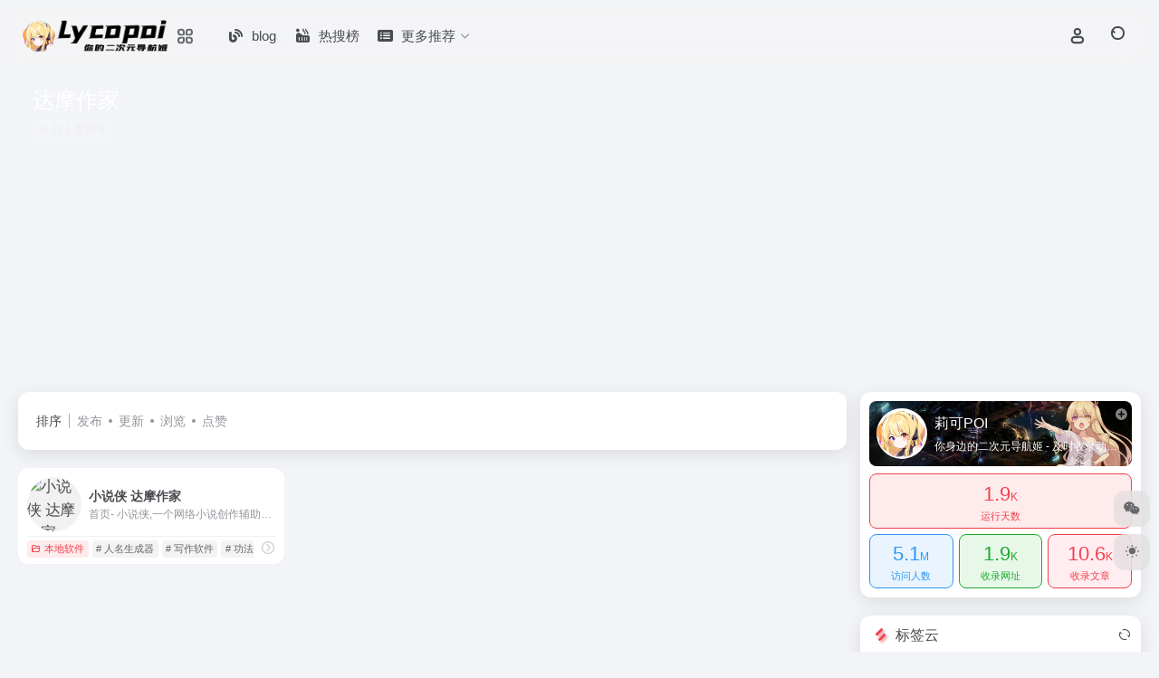

--- FILE ---
content_type: text/html; charset=UTF-8
request_url: https://s.lycopoi.club/sitetag/%E8%BE%BE%E6%91%A9%E4%BD%9C%E5%AE%B6
body_size: 13766
content:
<!DOCTYPE html>
<html lang="zh-Hans" class="">
<head> 
<meta charset="UTF-8">
<meta name="renderer" content="webkit">
<meta name="force-rendering" content="webkit">
<meta http-equiv="X-UA-Compatible" content="IE=edge, chrome=1">
<meta name="viewport" content="width=device-width, initial-scale=1.0, user-scalable=0, minimum-scale=1.0, maximum-scale=0.0, viewport-fit=cover">
<title>达摩作家 - 莉可POI达摩作家官网，达摩作家导航为您提供服务，精心挑选，安全无毒，找达摩作家网址就来莉可POI，这里收集全网最全的网站资源。 - 莉可POI</title>
<meta name="theme-color" content="#f9f9f9" />
<meta name="keywords" content="达摩作家,达摩作家,莉可POI" />
<meta name="description" content="莉可POI达摩作家官网，达摩作家导航为您提供服务，精心挑选，安全无毒，找达摩作家网址就来莉可POI，这里收集全网最全的网站资源。" />
<meta property="og:type" content="article">
<meta property="og:url" content="https://s.lycopoi.club"/> 
<meta property="og:title" content="达摩作家 - 莉可POI达摩作家官网，达摩作家导航为您提供服务，精心挑选，安全无毒，找达摩作家网址就来莉可POI，这里收集全网最全的网站资源。 - 莉可POI">
<meta property="og:description" content="莉可POI达摩作家官网，达摩作家导航为您提供服务，精心挑选，安全无毒，找达摩作家网址就来莉可POI，这里收集全网最全的网站资源。">
<meta property="og:image" content="https://pic1.rpgsky.net/imgcn/moepic/2022/11/02/ce0938cfcb24a05e469a8a94927d1fc4.jpg">
<meta property="og:site_name" content="莉可POI">
<link rel="shortcut icon" href="https://pic1.rpgsky.net/imgcn/moepic/2022/11/02/646746ba1d6460daea07cb681d5daa26.png">
<link rel="apple-touch-icon" href="https://pic1.rpgsky.net/imgcn/moepic/2022/11/02/60dfef9a961f6057e9babf87bddbb685.png">
<!--[if IE]><script src="https://s.lycopoi.club/wp-content/themes/onenav5/assets/js/html5.min.js"></script><![endif]-->
<meta name='robots' content='max-image-preview:large, noindex, follow' />
<title>达摩作家相关文章列表 - 莉可POI</title>
<meta name="keywords" content="达摩作家" />
<meta name="description" content="关于达摩作家相关内容全站索引列表" />
		<style id="content-control-block-styles">
			@media (max-width: 640px) {
	.cc-hide-on-mobile {
		display: none !important;
	}
}
@media (min-width: 641px) and (max-width: 920px) {
	.cc-hide-on-tablet {
		display: none !important;
	}
}
@media (min-width: 921px) and (max-width: 1440px) {
	.cc-hide-on-desktop {
		display: none !important;
	}
}		</style>
		<style id='wp-img-auto-sizes-contain-inline-css' type='text/css'>
img:is([sizes=auto i],[sizes^="auto," i]){contain-intrinsic-size:3000px 1500px}
/*# sourceURL=wp-img-auto-sizes-contain-inline-css */
</style>
<style id='classic-theme-styles-inline-css' type='text/css'>
/*! This file is auto-generated */
.wp-block-button__link{color:#fff;background-color:#32373c;border-radius:9999px;box-shadow:none;text-decoration:none;padding:calc(.667em + 2px) calc(1.333em + 2px);font-size:1.125em}.wp-block-file__button{background:#32373c;color:#fff;text-decoration:none}
/*# sourceURL=/wp-includes/css/classic-themes.min.css */
</style>
<link rel='stylesheet' id='smartideo_css-css' href='https://s.lycopoi.club/wp-content/plugins/smartideo/static/smartideo.css?ver=2.8.1' type='text/css' media='screen' />
<link rel='stylesheet' id='bootstrap-css' href='https://s.lycopoi.club/wp-content/themes/onenav5/assets/css/bootstrap.min.css?ver=5.55' type='text/css' media='all' />
<link rel='stylesheet' id='swiper-css' href='https://s.lycopoi.club/wp-content/themes/onenav5/assets/css/swiper-bundle.min.css?ver=5.55' type='text/css' media='all' />
<link rel='stylesheet' id='lightbox-css' href='https://s.lycopoi.club/wp-content/themes/onenav5/assets/css/jquery.fancybox.min.css?ver=5.55' type='text/css' media='all' />
<link rel='stylesheet' id='iconfont-css' href='https://s.lycopoi.club/wp-content/themes/onenav5/assets/css/iconfont.css?ver=5.55' type='text/css' media='all' />
<link rel='stylesheet' id='font-awesome-css' href='//cdn.staticfile.net/font-awesome/6.7.1/css/all.css' type='text/css' media='all' />
<link rel='stylesheet' id='font-awesome4-css' href='//cdn.staticfile.net/font-awesome/6.7.1/css/v4-shims.css' type='text/css' media='all' />
<link rel='stylesheet' id='main-css' href='https://s.lycopoi.club/wp-content/themes/onenav5/assets/css/main.min.css?ver=5.55' type='text/css' media='all' />
<link rel='stylesheet' id='erphpdown-css' href='https://s.lycopoi.club/wp-content/plugins/erphpdown/static/erphpdown.css?ver=18.2' type='text/css' media='screen' />
<script type="text/javascript" src="https://s.lycopoi.club/wp-content/themes/onenav5/assets/js/jquery.min.js?ver=5.55" id="jquery-js"></script>
<style id="erphpdown-custom">.erphpdown-default, .erphpdown-see{padding: 15px 25px !important;border: none !important;background: #f5f5f5;}.erphpdown-default > legend{display: none !important;}.erphpdown-default .erphpdown-child{border: none !important;background: #e8e8e8;padding: 25px 15px 15px !important;margin: 10px 0 !important;}.erphpdown-default .erphpdown-child > legend{position: absolute;top: 0;background: #d4d4d4;color: #444;padding: 0 8px !important}.erphpdown-code {
    width: 92%;
    word-wrap: break-word;
    overflow: hidden;
}</style>
<style>:root{--main-aside-basis-width:200px;--home-max-width:1600px;--main-radius:12px;--main-max-width:1260px;}.io.icon-fw,.iconfont.icon-fw {
    width: 1.15em;
}
.screenshot-carousel .img_wrapper a{display:contents}
.fancybox-slide--iframe .fancybox-content{max-width :1280px;margin:0}
.fancybox-slide--iframe.fancybox-slide{padding:44px 0}
.navbar-nav .menu-item-286 a{background: #ff8116;border-radius: 50px!important;padding: 5px 10px!important;margin: 5px 0!important;color: #fff!important;}
.navbar-nav .menu-item-286 a i{position: absolute;top: 0;right: -10px;color: #f13522;}
.io-black-mode .navbar-nav .menu-item-286 a{background: #ce9412;}
.io-black-mode .navbar-nav .menu-item-286 a i{color: #fff;}

.header-big.bg-gradual:before {
    background-color: #0000007d;
}
.down-content img, .site-content img, .apd img, .post-apd img, .panel-body img {
    width: 100%;
}
</style><script type="text/javascript">
/*(function(w, d, s, a, m) {
a = d.createElement(s);
a.async = 1;
a.src = "https://web.moeli.net/ca.php?sid=2203010000003004&ct=" + (new Date).getTime() + "&HTTP_REFERER=" + encodeURIComponent(w.location.href);
m = d.getElementsByTagName(s)[0];
m.parentNode.insertBefore(a, m)
})(window, document, "script");*/
</script>
<script async src="https://pagead2.googlesyndication.com/pagead/js/adsbygoogle.js?client=ca-pub-1263534871976601"
     crossorigin="anonymous"></script>
<!-- Google tag (gtag.js) -->
<script async src="https://www.googletagmanager.com/gtag/js?id=G-G2L84DZFHK"></script>
<script>
  window.dataLayer = window.dataLayer || [];
  function gtag(){dataLayer.push(arguments);}
  gtag('js', new Date());

  gtag('config', 'G-G2L84DZFHK');
</script><link rel="icon" href="https://pic1.lycopoi.club/imglycopoi/moepic/2025/03/14/1b27c1d8380e477045d8576d2afdc816.png" sizes="32x32" />
<link rel="icon" href="https://pic1.lycopoi.club/imglycopoi/moepic/2025/03/14/1b27c1d8380e477045d8576d2afdc816.png" sizes="192x192" />
<link rel="apple-touch-icon" href="https://pic1.lycopoi.club/imglycopoi/moepic/2025/03/14/1b27c1d8380e477045d8576d2afdc816.png" />
<meta name="msapplication-TileImage" content="https://pic1.lycopoi.club/imglycopoi/moepic/2025/03/14/9cb330644e1dbf72fa16b8c3722af880.png" />
</head> 
<body class="archive tax-sitetag term-6402 wp-theme-onenav5 container-body full-container sidebar_right">
<header class="main-header header-fixed"><div class="header-nav blur-bg"><nav class="switch-container container-header nav-top header-center d-flex align-items-center h-100 container-fluid"><div class="navbar-logo d-flex mr-4"><a href="https://s.lycopoi.club" class="logo-expanded"><img src="https://pic1.rpgsky.net/imgcn/moepic/2022/11/02/58992d65032ec1f25e18aca68951b72e.png" height="36" switch-src="https://pic1.rpgsky.net/imgcn/moepic/2022/11/02/59da3d3918dcac006e2680bd1aee81d4.png" is-dark="false" alt="莉可POI"></a><div class="more-menu-logo"><div class="more-menu-list"><i></i><i></i><i></i><i></i></div><div class="sub-menu"><a class="menu-item" href="/bookmark" target="_blank"><span class="tips-box tips-icon vc-j-blue"><i class="iconfont icon-publish"></i></span><span class="line1 text-center w-100">新标签页</span></a></div></div></div><div class="navbar-header-menu"><ul class="nav navbar-header d-none d-md-flex mr-3"><li id="menu-item-91514" class="menu-item menu-item-type-post_type menu-item-object-page menu-item-91514"><a href="https://s.lycopoi.club/blog"><i class="fas fa-blog icon-fw icon-lg mr-2"></i><span>blog</span></a></li>
<li id="menu-item-91515" class="menu-item menu-item-type-custom menu-item-object-custom menu-item-91515"><a href="/hotnews"><i class="fas fa-hot-tub icon-fw icon-lg mr-2"></i><span>热搜榜</span></a></li>
<li id="menu-item-91513" class="menu-item menu-item-type-post_type menu-item-object-page menu-item-has-children menu-item-91513"><a href="https://s.lycopoi.club/minnav"><i class="fas fa-list-alt icon-fw icon-lg mr-2"></i><span>更多推荐</span><i class="iconfont icon-arrow-b"></i></a>
<ul class="sub-menu">
	<li id="menu-item-91516" class="menu-item menu-item-type-post_type menu-item-object-sites menu-item-91516"><a href="https://s.lycopoi.club/sites/11854.html"><i class="fab fa-rocketchat icon-fw icon-lg mr-2"></i><span>幻域社区</span></a></li>
	<li id="menu-item-91512" class="menu-item menu-item-type-post_type menu-item-object-page menu-item-91512"><a href="https://s.lycopoi.club/app"><i class="fas fa-download icon-fw icon-lg mr-2"></i><span>APP下载</span></a></li>
	<li id="menu-item-91511" class="menu-item menu-item-type-post_type menu-item-object-page menu-item-91511"><a href="https://s.lycopoi.club/code"><i class="fab fa-css3 icon-fw icon-lg mr-2"></i><span>常用参考代码</span></a></li>
</ul>
</li>
<li class="menu-item io-menu-fold hide"><a href="javascript:void(0);"><i class="iconfont icon-dian"></i></a><ul class="sub-menu"></ul></li></ul></div><div class="flex-fill"></div><ul class="nav header-tools position-relative"><li class="nav-item mr-2 d-none d-xxl-block"><div class="text-sm line1"><script src="//v1.hitokoto.cn/?encode=js&select=%23hitokoto" defer></script>
<span id="hitokoto"></span></div></li><li class="header-icon-btn nav-login d-none d-md-block"><a href="https://s.lycopoi.club/login/?redirect_to=https://s.lycopoi.club/sitetag/%E8%BE%BE%E6%91%A9%E4%BD%9C%E5%AE%B6"><i class="iconfont icon-user icon-lg"></i></a><ul class="sub-menu mt-5"><div class="menu-user-box "><div class="nav-user-box br-lg mt-n5 fx-bg fx-shadow px-3 py-2" js-href="https://s.lycopoi.club/login/?redirect_to=https://s.lycopoi.club/sitetag/%E8%BE%BE%E6%91%A9%E4%BD%9C%E5%AE%B6"><div class="user-info d-flex align-items-center position-relative"><div class="avatar-img"><img src="https://s.lycopoi.club/wp-content/themes/onenav5/assets/images/gravatar.jpg" class="avatar avatar-96 photo" height="96" width="96"></div><div class="user-right flex-fill overflow-hidden ml-2"><b>未登录</b><div class="text-xs line1">登录后即可体验更多功能</div></div></div></div><div class="text-center user-btn"><div class="d-flex justify-content-around mt-2"><button js-href="https://s.lycopoi.club/login/?redirect_to=https://s.lycopoi.club/sitetag/%E8%BE%BE%E6%91%A9%E4%BD%9C%E5%AE%B6" class="btn menu-user-btn text-xs flex-fill  vc-l-blue" target="_blank" rel="nofollow"><i class="iconfont icon-user"></i><span class="white-nowrap">登录</span></button><button js-href="https://s.lycopoi.club/login/?action=register" class="btn menu-user-btn text-xs flex-fill  vc-l-green" target="_blank" rel="nofollow"><i class="iconfont icon-register"></i><span class="white-nowrap">注册</span></button><button js-href="https://s.lycopoi.club/login/?action=lostpassword&#038;redirect_to=https://s.lycopoi.club/wp-login.php?action=lostpassword&#038;redirect_to=https%3A%2F%2Fs.lycopoi.club%2Fsitetag%2F%25E8%25BE%25BE%25E6%2591%25A9%25E4%25BD%259C%25E5%25AE%25B6" class="btn menu-user-btn text-xs flex-fill  vc-l-yellow" target="_blank" rel="nofollow"><i class="iconfont icon-password"></i><span class="white-nowrap">找回密码</span></button></div></div></div></ul></li><li class="header-icon-btn nav-search"><a href="javascript:" class="search-ico-btn nav-search-icon" data-toggle-div data-target="#search-modal" data-z-index="101"><i class="search-bar"></i></a></li></ul><div class="d-block d-md-none menu-btn" data-toggle-div data-target=".mobile-nav" data-class="is-mobile" aria-expanded="false"><span class="menu-bar"></span><span class="menu-bar"></span><span class="menu-bar"></span></div></nav></div></header><div class="mobile-header"><nav class="mobile-nav"><ul class="menu-nav mb-4"><li id="menu-item-91753" class="menu-item menu-item-type-post_type menu-item-object-page menu-item-91753"><a href="https://s.lycopoi.club/blog"><i class="fas fa-blog icon-fw icon-lg mr-2"></i><span>BLOG</span></a></li>
<li id="menu-item-91755" class="menu-item menu-item-type-post_type menu-item-object-page menu-item-91755"><a href="https://s.lycopoi.club/bulletin"><i class="far fa-list-alt icon-fw icon-lg mr-2"></i><span>公告列表</span></a></li>
<li id="menu-item-91761" class="menu-item menu-item-type-post_type menu-item-object-page menu-item-has-children menu-item-91761"><a href="https://s.lycopoi.club/minnav"><i class="fas fa-list-alt icon-fw icon-lg mr-2"></i><span>更多推荐</span><i class="iconfont icon-arrow-b"></i></a>
<ul class="sub-menu">
	<li id="menu-item-91758" class="menu-item menu-item-type-post_type menu-item-object-sites menu-item-91758"><a href="https://s.lycopoi.club/sites/11854.html"><i class="iconfont icon-category icon-fw icon-lg mr-2"></i><span>幻域社区</span></a></li>
	<li id="menu-item-91752" class="menu-item menu-item-type-post_type menu-item-object-page menu-item-91752"><a href="https://s.lycopoi.club/app"><i class="iconfont icon-category icon-fw icon-lg mr-2"></i><span>APP下载</span></a></li>
	<li id="menu-item-91757" class="menu-item menu-item-type-post_type menu-item-object-page menu-item-91757"><a href="https://s.lycopoi.club/guestbook"><i class="iconfont icon-category icon-fw icon-lg mr-2"></i><span>留言板</span></a></li>
	<li id="menu-item-91759" class="menu-item menu-item-type-custom menu-item-object-custom menu-item-91759"><a href="/hotnews"><i class="iconfont icon-category icon-fw icon-lg mr-2"></i><span>热搜榜</span></a></li>
	<li id="menu-item-91760" class="menu-item menu-item-type-post_type menu-item-object-page menu-item-91760"><a href="https://s.lycopoi.club/board"><i class="iconfont icon-category icon-fw icon-lg mr-2"></i><span>排行榜</span></a></li>
</ul>
</li>
<li id="menu-item-91646" class="menu-item menu-item-type-taxonomy menu-item-object-favorites menu-item-91646"><a href="https://s.lycopoi.club/favorites/changyongtuijian"><i class="fab fa-hotjar icon-fw icon-lg mr-2"></i><span>常用推荐</span></a></li>
<li id="menu-item-91647" class="menu-item menu-item-type-taxonomy menu-item-object-favorites menu-item-has-children menu-item-91647"><a href="https://s.lycopoi.club/favorites/acgn"><i class="fas fa-star icon-fw icon-lg mr-2"></i><span>ACGN推荐</span><i class="iconfont icon-arrow-b"></i></a>
<ul class="sub-menu">
	<li id="menu-item-91648" class="menu-item menu-item-type-taxonomy menu-item-object-favorites menu-item-91648"><a href="https://s.lycopoi.club/favorites/acgn"><i class="iconfont icon-category icon-fw icon-lg mr-2"></i><span>全部推荐</span></a></li>
	<li id="menu-item-91649" class="menu-item menu-item-type-taxonomy menu-item-object-favorites menu-item-91649"><a href="https://s.lycopoi.club/favorites/%e5%8a%a8%e7%94%bb%e5%bd%b1%e8%a7%86"><i class="iconfont icon-category icon-fw icon-lg mr-2"></i><span>动画影视</span></a></li>
	<li id="menu-item-91650" class="menu-item menu-item-type-taxonomy menu-item-object-favorites menu-item-91650"><a href="https://s.lycopoi.club/favorites/comic"><i class="iconfont icon-category icon-fw icon-lg mr-2"></i><span>在线漫画</span></a></li>
	<li id="menu-item-91651" class="menu-item menu-item-type-taxonomy menu-item-object-favorites menu-item-91651"><a href="https://s.lycopoi.club/favorites/gameplatform"><i class="iconfont icon-category icon-fw icon-lg mr-2"></i><span>游戏平台</span></a></li>
	<li id="menu-item-91652" class="menu-item menu-item-type-taxonomy menu-item-object-favorites menu-item-91652"><a href="https://s.lycopoi.club/favorites/galgame"><i class="iconfont icon-category icon-fw icon-lg mr-2"></i><span>Galgame</span></a></li>
	<li id="menu-item-91653" class="menu-item menu-item-type-taxonomy menu-item-object-favorites menu-item-91653"><a href="https://s.lycopoi.club/favorites/onlinegame"><i class="iconfont icon-category icon-fw icon-lg mr-2"></i><span>网络游戏</span></a></li>
	<li id="menu-item-91654" class="menu-item menu-item-type-taxonomy menu-item-object-favorites menu-item-91654"><a href="https://s.lycopoi.club/favorites/standalonegame"><i class="iconfont icon-category icon-fw icon-lg mr-2"></i><span>单机游戏</span></a></li>
	<li id="menu-item-91655" class="menu-item menu-item-type-taxonomy menu-item-object-favorites menu-item-91655"><a href="https://s.lycopoi.club/favorites/mobilegame"><i class="iconfont icon-category icon-fw icon-lg mr-2"></i><span>手机游戏</span></a></li>
	<li id="menu-item-91656" class="menu-item menu-item-type-taxonomy menu-item-object-favorites menu-item-91656"><a href="https://s.lycopoi.club/favorites/trpg"><i class="iconfont icon-category icon-fw icon-lg mr-2"></i><span>桌游TRPG</span></a></li>
	<li id="menu-item-91657" class="menu-item menu-item-type-taxonomy menu-item-object-favorites menu-item-91657"><a href="https://s.lycopoi.club/favorites/lightnovel"><i class="iconfont icon-category icon-fw icon-lg mr-2"></i><span>轻小说</span></a></li>
	<li id="menu-item-91658" class="menu-item menu-item-type-taxonomy menu-item-object-favorites menu-item-91658"><a href="https://s.lycopoi.club/favorites/acgns"><i class="iconfont icon-category icon-fw icon-lg mr-2"></i><span>ACGN综合</span></a></li>
	<li id="menu-item-91659" class="menu-item menu-item-type-taxonomy menu-item-object-favorites menu-item-91659"><a href="https://s.lycopoi.club/favorites/vr"><i class="iconfont icon-category icon-fw icon-lg mr-2"></i><span>VR游戏</span></a></li>
	<li id="menu-item-91660" class="menu-item menu-item-type-taxonomy menu-item-object-favorites menu-item-91660"><a href="https://s.lycopoi.club/favorites/vrchat"><i class="iconfont icon-category icon-fw icon-lg mr-2"></i><span>VRChat</span></a></li>
	<li id="menu-item-91661" class="menu-item menu-item-type-taxonomy menu-item-object-favorites menu-item-91661"><a href="https://s.lycopoi.club/favorites/gametool"><i class="iconfont icon-category icon-fw icon-lg mr-2"></i><span>游戏工具</span></a></li>
</ul>
</li>
<li id="menu-item-91662" class="menu-item menu-item-type-taxonomy menu-item-object-favorites menu-item-has-children menu-item-91662"><a href="https://s.lycopoi.club/favorites/comprehensiveentertainment"><i class="fas fa-dove icon-fw icon-lg mr-2"></i><span>综合娱乐</span><i class="iconfont icon-arrow-b"></i></a>
<ul class="sub-menu">
	<li id="menu-item-91663" class="menu-item menu-item-type-taxonomy menu-item-object-favorites menu-item-91663"><a href="https://s.lycopoi.club/favorites/comprehensiveentertainment"><i class="iconfont icon-category icon-fw icon-lg mr-2"></i><span>娱乐推荐</span></a></li>
	<li id="menu-item-91664" class="menu-item menu-item-type-taxonomy menu-item-object-favorites menu-item-91664"><a href="https://s.lycopoi.club/favorites/video"><i class="iconfont icon-category icon-fw icon-lg mr-2"></i><span>影音视频</span></a></li>
	<li id="menu-item-91665" class="menu-item menu-item-type-taxonomy menu-item-object-favorites menu-item-91665"><a href="https://s.lycopoi.club/favorites/novels"><i class="iconfont icon-category icon-fw icon-lg mr-2"></i><span>小说书籍</span></a></li>
	<li id="menu-item-91666" class="menu-item menu-item-type-taxonomy menu-item-object-favorites menu-item-91666"><a href="https://s.lycopoi.club/favorites/music"><i class="iconfont icon-category icon-fw icon-lg mr-2"></i><span>休闲音乐</span></a></li>
</ul>
</li>
<li id="menu-item-91667" class="menu-item menu-item-type-taxonomy menu-item-object-favorites menu-item-has-children menu-item-91667"><a href="https://s.lycopoi.club/favorites/shequzixun"><i class="fas fa-comments icon-fw icon-lg mr-2"></i><span>社区资讯</span><i class="iconfont icon-arrow-b"></i></a>
<ul class="sub-menu">
	<li id="menu-item-91668" class="menu-item menu-item-type-taxonomy menu-item-object-favorites menu-item-91668"><a href="https://s.lycopoi.club/favorites/shequzixun"><i class="iconfont icon-category icon-fw icon-lg mr-2"></i><span>全部推荐</span></a></li>
	<li id="menu-item-91669" class="menu-item menu-item-type-taxonomy menu-item-object-favorites menu-item-91669"><a href="https://s.lycopoi.club/favorites/animationnews"><i class="iconfont icon-category icon-fw icon-lg mr-2"></i><span>动漫资讯</span></a></li>
	<li id="menu-item-91670" class="menu-item menu-item-type-taxonomy menu-item-object-favorites menu-item-91670"><a href="https://s.lycopoi.club/favorites/gamenews"><i class="iconfont icon-category icon-fw icon-lg mr-2"></i><span>游戏资讯</span></a></li>
	<li id="menu-item-91671" class="menu-item menu-item-type-taxonomy menu-item-object-favorites menu-item-91671"><a href="https://s.lycopoi.club/favorites/technologynews"><i class="iconfont icon-category icon-fw icon-lg mr-2"></i><span>科技资讯</span></a></li>
	<li id="menu-item-91672" class="menu-item menu-item-type-taxonomy menu-item-object-favorites menu-item-91672"><a href="https://s.lycopoi.club/favorites/2cybbs"><i class="iconfont icon-category icon-fw icon-lg mr-2"></i><span>二次元社区</span></a></li>
	<li id="menu-item-91673" class="menu-item menu-item-type-taxonomy menu-item-object-favorites menu-item-91673"><a href="https://s.lycopoi.club/favorites/technologybbs"><i class="iconfont icon-category icon-fw icon-lg mr-2"></i><span>科技社区</span></a></li>
	<li id="menu-item-91674" class="menu-item menu-item-type-taxonomy menu-item-object-favorites menu-item-91674"><a href="https://s.lycopoi.club/favorites/newss"><i class="iconfont icon-category icon-fw icon-lg mr-2"></i><span>综合资讯</span></a></li>
	<li id="menu-item-91675" class="menu-item menu-item-type-taxonomy menu-item-object-favorites menu-item-91675"><a href="https://s.lycopoi.club/favorites/comprehensivebbs"><i class="iconfont icon-category icon-fw icon-lg mr-2"></i><span>综合社区</span></a></li>
</ul>
</li>
<li id="menu-item-91676" class="menu-item menu-item-type-taxonomy menu-item-object-favorites menu-item-has-children menu-item-91676"><a href="https://s.lycopoi.club/favorites/vtubertui"><i class="fas fa-user-friends icon-fw icon-lg mr-2"></i><span>虚拟主播推荐</span><i class="iconfont icon-arrow-b"></i></a>
<ul class="sub-menu">
	<li id="menu-item-91677" class="menu-item menu-item-type-taxonomy menu-item-object-favorites menu-item-91677"><a href="https://s.lycopoi.club/favorites/vtuber"><i class="iconfont icon-category icon-fw icon-lg mr-2"></i><span>虚拟主播</span></a></li>
	<li id="menu-item-91678" class="menu-item menu-item-type-taxonomy menu-item-object-favorites menu-item-91678"><a href="https://s.lycopoi.club/favorites/vtuberclub"><i class="iconfont icon-category icon-fw icon-lg mr-2"></i><span>虚拟主播社团</span></a></li>
</ul>
</li>
<li id="menu-item-91679" class="menu-item menu-item-type-taxonomy menu-item-object-favorites menu-item-91679"><a href="https://s.lycopoi.club/favorites/live"><i class="fas fa-video icon-fw icon-lg mr-2"></i><span>直播平台</span></a></li>
<li id="menu-item-91680" class="menu-item menu-item-type-taxonomy menu-item-object-favorites menu-item-has-children menu-item-91680"><a href="https://s.lycopoi.club/favorites/creatortui"><i class="fas fa-user-check icon-fw icon-lg mr-2"></i><span>创作者推荐</span><i class="iconfont icon-arrow-b"></i></a>
<ul class="sub-menu">
	<li id="menu-item-91681" class="menu-item menu-item-type-taxonomy menu-item-object-favorites menu-item-91681"><a href="https://s.lycopoi.club/favorites/creatortui"><i class="iconfont icon-category icon-fw icon-lg mr-2"></i><span>全部推荐</span></a></li>
	<li id="menu-item-91682" class="menu-item menu-item-type-taxonomy menu-item-object-favorites menu-item-91682"><a href="https://s.lycopoi.club/favorites/illustrator"><i class="iconfont icon-category icon-fw icon-lg mr-2"></i><span>插画师</span></a></li>
	<li id="menu-item-91683" class="menu-item menu-item-type-taxonomy menu-item-object-favorites menu-item-91683"><a href="https://s.lycopoi.club/favorites/live2dup"><i class="iconfont icon-category icon-fw icon-lg mr-2"></i><span>Live2D设计</span></a></li>
	<li id="menu-item-91684" class="menu-item menu-item-type-taxonomy menu-item-object-favorites menu-item-91684"><a href="https://s.lycopoi.club/favorites/upmaster"><i class="iconfont icon-category icon-fw icon-lg mr-2"></i><span>UP主</span></a></li>
	<li id="menu-item-91685" class="menu-item menu-item-type-taxonomy menu-item-object-favorites menu-item-91685"><a href="https://s.lycopoi.club/favorites/aup"><i class="iconfont icon-category icon-fw icon-lg mr-2"></i><span>动画师</span></a></li>
	<li id="menu-item-91686" class="menu-item menu-item-type-taxonomy menu-item-object-favorites menu-item-91686"><a href="https://s.lycopoi.club/favorites/contentsharing"><i class="iconfont icon-category icon-fw icon-lg mr-2"></i><span>内容分享</span></a></li>
	<li id="menu-item-91687" class="menu-item menu-item-type-taxonomy menu-item-object-favorites menu-item-91687"><a href="https://s.lycopoi.club/favorites/graphicdesign"><i class="iconfont icon-category icon-fw icon-lg mr-2"></i><span>平面设计师</span></a></li>
	<li id="menu-item-91688" class="menu-item menu-item-type-taxonomy menu-item-object-favorites menu-item-91688"><a href="https://s.lycopoi.club/favorites/filmandtelevisionediting"><i class="iconfont icon-category icon-fw icon-lg mr-2"></i><span>影视剪辑师</span></a></li>
	<li id="menu-item-91689" class="menu-item menu-item-type-taxonomy menu-item-object-favorites menu-item-91689"><a href="https://s.lycopoi.club/favorites/comicup"><i class="iconfont icon-category icon-fw icon-lg mr-2"></i><span>漫画作家</span></a></li>
	<li id="menu-item-91690" class="menu-item menu-item-type-taxonomy menu-item-object-favorites menu-item-91690"><a href="https://s.lycopoi.club/favorites/novelup"><i class="iconfont icon-category icon-fw icon-lg mr-2"></i><span>小说作家</span></a></li>
	<li id="menu-item-91691" class="menu-item menu-item-type-taxonomy menu-item-object-favorites menu-item-91691"><a href="https://s.lycopoi.club/favorites/3dup"><i class="iconfont icon-category icon-fw icon-lg mr-2"></i><span>3D设计</span></a></li>
	<li id="menu-item-91692" class="menu-item menu-item-type-taxonomy menu-item-object-favorites menu-item-91692"><a href="https://s.lycopoi.club/favorites/programmer"><i class="iconfont icon-category icon-fw icon-lg mr-2"></i><span>程序员</span></a></li>
</ul>
</li>
<li id="menu-item-91693" class="menu-item menu-item-type-taxonomy menu-item-object-favorites menu-item-91693"><a href="https://s.lycopoi.club/favorites/shop"><i class="fas fa-shopping-cart icon-fw icon-lg mr-2"></i><span>购物商城</span></a></li>
<li id="menu-item-91694" class="menu-item menu-item-type-taxonomy menu-item-object-favorites menu-item-has-children menu-item-91694"><a href="https://s.lycopoi.club/favorites/aiengine"><i class="fas fa-user-astronaut icon-fw icon-lg mr-2"></i><span>人工AI引擎</span><i class="iconfont icon-arrow-b"></i></a>
<ul class="sub-menu">
	<li id="menu-item-91695" class="menu-item menu-item-type-taxonomy menu-item-object-favorites menu-item-91695"><a href="https://s.lycopoi.club/favorites/aiengine"><i class="iconfont icon-category icon-fw icon-lg mr-2"></i><span>全部推荐</span></a></li>
	<li id="menu-item-91696" class="menu-item menu-item-type-taxonomy menu-item-object-favorites menu-item-91696"><a href="https://s.lycopoi.club/favorites/aidraw"><i class="iconfont icon-category icon-fw icon-lg mr-2"></i><span>AI绘图</span></a></li>
	<li id="menu-item-91697" class="menu-item menu-item-type-taxonomy menu-item-object-favorites menu-item-91697"><a href="https://s.lycopoi.club/favorites/aivideo"><i class="iconfont icon-category icon-fw icon-lg mr-2"></i><span>AI视频合成</span></a></li>
	<li id="menu-item-91698" class="menu-item menu-item-type-taxonomy menu-item-object-favorites menu-item-91698"><a href="https://s.lycopoi.club/favorites/aivoicesynthesis"><i class="iconfont icon-category icon-fw icon-lg mr-2"></i><span>AI语音合成</span></a></li>
	<li id="menu-item-91699" class="menu-item menu-item-type-taxonomy menu-item-object-favorites menu-item-91699"><a href="https://s.lycopoi.club/favorites/aitextprocessing"><i class="iconfont icon-category icon-fw icon-lg mr-2"></i><span>AI文本处理</span></a></li>
	<li id="menu-item-91700" class="menu-item menu-item-type-taxonomy menu-item-object-favorites menu-item-91700"><a href="https://s.lycopoi.club/favorites/ainovel"><i class="iconfont icon-category icon-fw icon-lg mr-2"></i><span>AI小说</span></a></li>
	<li id="menu-item-91701" class="menu-item menu-item-type-taxonomy menu-item-object-favorites menu-item-91701"><a href="https://s.lycopoi.club/favorites/aiopenplatform"><i class="iconfont icon-category icon-fw icon-lg mr-2"></i><span>AI开放平台</span></a></li>
	<li id="menu-item-91702" class="menu-item menu-item-type-taxonomy menu-item-object-favorites menu-item-91702"><a href="https://s.lycopoi.club/favorites/aicomputingplatform"><i class="iconfont icon-category icon-fw icon-lg mr-2"></i><span>AI算力平台</span></a></li>
	<li id="menu-item-91703" class="menu-item menu-item-type-taxonomy menu-item-object-favorites menu-item-91703"><a href="https://s.lycopoi.club/favorites/aitranslate"><i class="iconfont icon-category icon-fw icon-lg mr-2"></i><span>AI翻译</span></a></li>
</ul>
</li>
<li id="menu-item-91704" class="menu-item menu-item-type-taxonomy menu-item-object-favorites menu-item-has-children menu-item-91704"><a href="https://s.lycopoi.club/favorites/academicup"><i class="fas fa-user-graduate icon-fw icon-lg mr-2"></i><span>学术加速</span><i class="iconfont icon-arrow-b"></i></a>
<ul class="sub-menu">
	<li id="menu-item-91705" class="menu-item menu-item-type-taxonomy menu-item-object-favorites menu-item-91705"><a href="https://s.lycopoi.club/favorites/dulikexuejiasu"><i class="iconfont icon-category icon-fw icon-lg mr-2"></i><span>独立科学加速</span></a></li>
	<li id="menu-item-91706" class="menu-item menu-item-type-taxonomy menu-item-object-favorites menu-item-91706"><a href="https://s.lycopoi.club/favorites/dailijiasupingtai"><i class="iconfont icon-category icon-fw icon-lg mr-2"></i><span>代理加速平台</span></a></li>
</ul>
</li>
<li id="menu-item-91707" class="menu-item menu-item-type-taxonomy menu-item-object-favorites menu-item-has-children menu-item-91707"><a href="https://s.lycopoi.club/favorites/changyonggongju"><i class="fas fa-tools icon-fw icon-lg mr-2"></i><span>常用工具</span><i class="iconfont icon-arrow-b"></i></a>
<ul class="sub-menu">
	<li id="menu-item-91708" class="menu-item menu-item-type-taxonomy menu-item-object-favorites menu-item-91708"><a href="https://s.lycopoi.club/favorites/zaixiangongju"><i class="iconfont icon-category icon-fw icon-lg mr-2"></i><span>在线工具</span></a></li>
	<li id="menu-item-91709" class="menu-item menu-item-type-taxonomy menu-item-object-favorites menu-item-91709"><a href="https://s.lycopoi.club/favorites/vtubertool"><i class="iconfont icon-category icon-fw icon-lg mr-2"></i><span>Vtuber工具</span></a></li>
	<li id="menu-item-91710" class="menu-item menu-item-type-taxonomy menu-item-object-favorites menu-item-91710"><a href="https://s.lycopoi.club/favorites/webtool"><i class="iconfont icon-category icon-fw icon-lg mr-2"></i><span>站长工具</span></a></li>
</ul>
</li>
<li id="menu-item-91711" class="menu-item menu-item-type-taxonomy menu-item-object-favorites menu-item-has-children menu-item-91711"><a href="https://s.lycopoi.club/favorites/cloudservice"><i class="fab fa-digital-ocean icon-fw icon-lg mr-2"></i><span>云服务</span><i class="iconfont icon-arrow-b"></i></a>
<ul class="sub-menu">
	<li id="menu-item-91712" class="menu-item menu-item-type-taxonomy menu-item-object-favorites menu-item-91712"><a href="https://s.lycopoi.club/favorites/cloudservice"><i class="iconfont icon-category icon-fw icon-lg mr-2"></i><span>全部推荐</span></a></li>
	<li id="menu-item-91713" class="menu-item menu-item-type-taxonomy menu-item-object-favorites menu-item-91713"><a href="https://s.lycopoi.club/favorites/clouddisk"><i class="iconfont icon-category icon-fw icon-lg mr-2"></i><span>网盘云储</span></a></li>
	<li id="menu-item-91714" class="menu-item menu-item-type-taxonomy menu-item-object-favorites menu-item-91714"><a href="https://s.lycopoi.club/favorites/cloudgame"><i class="iconfont icon-category icon-fw icon-lg mr-2"></i><span>云玩游戏</span></a></li>
	<li id="menu-item-91715" class="menu-item menu-item-type-taxonomy menu-item-object-favorites menu-item-91715"><a href="https://s.lycopoi.club/favorites/cloudoffice"><i class="iconfont icon-category icon-fw icon-lg mr-2"></i><span>云上办公</span></a></li>
	<li id="menu-item-91716" class="menu-item menu-item-type-taxonomy menu-item-object-favorites menu-item-91716"><a href="https://s.lycopoi.club/favorites/server"><i class="iconfont icon-category icon-fw icon-lg mr-2"></i><span>云计算</span></a></li>
	<li id="menu-item-91717" class="menu-item menu-item-type-taxonomy menu-item-object-favorites menu-item-91717"><a href="https://s.lycopoi.club/favorites/cdn%e5%8a%a0%e9%80%9f"><i class="iconfont icon-category icon-fw icon-lg mr-2"></i><span>CDN加速</span></a></li>
	<li id="menu-item-91718" class="menu-item menu-item-type-taxonomy menu-item-object-favorites menu-item-91718"><a href="https://s.lycopoi.club/favorites/domainname"><i class="iconfont icon-category icon-fw icon-lg mr-2"></i><span>域名服务</span></a></li>
</ul>
</li>
<li id="menu-item-91719" class="menu-item menu-item-type-taxonomy menu-item-object-favorites menu-item-has-children menu-item-91719"><a href="https://s.lycopoi.club/favorites/pioneer"><i class="fas fa-hands-helping icon-fw icon-lg mr-2"></i><span>创业资源</span><i class="iconfont icon-arrow-b"></i></a>
<ul class="sub-menu">
	<li id="menu-item-91720" class="menu-item menu-item-type-taxonomy menu-item-object-favorites menu-item-91720"><a href="https://s.lycopoi.club/favorites/pioneer"><i class="iconfont icon-category icon-fw icon-lg mr-2"></i><span>全部推荐</span></a></li>
	<li id="menu-item-91721" class="menu-item menu-item-type-taxonomy menu-item-object-favorites menu-item-91721"><a href="https://s.lycopoi.club/favorites/designorderplatform"><i class="iconfont icon-category icon-fw icon-lg mr-2"></i><span>设计约稿平台</span></a></li>
	<li id="menu-item-91722" class="menu-item menu-item-type-taxonomy menu-item-object-favorites menu-item-91722"><a href="https://s.lycopoi.club/favorites/writerorderplatform"><i class="iconfont icon-category icon-fw icon-lg mr-2"></i><span>作家约稿平台</span></a></li>
	<li id="menu-item-91723" class="menu-item menu-item-type-taxonomy menu-item-object-favorites menu-item-91723"><a href="https://s.lycopoi.club/favorites/creatorserviceplatform"><i class="iconfont icon-category icon-fw icon-lg mr-2"></i><span>创作者服务平台</span></a></li>
	<li id="menu-item-91724" class="menu-item menu-item-type-taxonomy menu-item-object-favorites menu-item-91724"><a href="https://s.lycopoi.club/favorites/advertising"><i class="iconfont icon-category icon-fw icon-lg mr-2"></i><span>广告投放</span></a></li>
	<li id="menu-item-91725" class="menu-item menu-item-type-taxonomy menu-item-object-favorites menu-item-91725"><a href="https://s.lycopoi.club/favorites/ecommerceplatform"><i class="iconfont icon-category icon-fw icon-lg mr-2"></i><span>电商平台</span></a></li>
	<li id="menu-item-91726" class="menu-item menu-item-type-taxonomy menu-item-object-favorites menu-item-91726"><a href="https://s.lycopoi.club/favorites/realeconomy"><i class="iconfont icon-category icon-fw icon-lg mr-2"></i><span>实体经济</span></a></li>
	<li id="menu-item-91727" class="menu-item menu-item-type-taxonomy menu-item-object-favorites menu-item-91727"><a href="https://s.lycopoi.club/favorites/pioneerbbs"><i class="iconfont icon-category icon-fw icon-lg mr-2"></i><span>创业社区</span></a></li>
	<li id="menu-item-91728" class="menu-item menu-item-type-taxonomy menu-item-object-favorites menu-item-91728"><a href="https://s.lycopoi.club/favorites/recruit"><i class="iconfont icon-category icon-fw icon-lg mr-2"></i><span>招聘平台</span></a></li>
</ul>
</li>
<li id="menu-item-91729" class="menu-item menu-item-type-taxonomy menu-item-object-favorites menu-item-has-children menu-item-91729"><a href="https://s.lycopoi.club/favorites/creativeresources"><i class="fas fa-quidditch icon-fw icon-lg mr-2"></i><span>艺术资源</span><i class="iconfont icon-arrow-b"></i></a>
<ul class="sub-menu">
	<li id="menu-item-91730" class="menu-item menu-item-type-taxonomy menu-item-object-favorites menu-item-91730"><a href="https://s.lycopoi.club/favorites/creativeresources"><i class="iconfont icon-category icon-fw icon-lg mr-2"></i><span>全部推荐</span></a></li>
	<li id="menu-item-91731" class="menu-item menu-item-type-taxonomy menu-item-object-favorites menu-item-91731"><a href="https://s.lycopoi.club/favorites/gamedesign"><i class="iconfont icon-category icon-fw icon-lg mr-2"></i><span>游戏设计</span></a></li>
	<li id="menu-item-91732" class="menu-item menu-item-type-taxonomy menu-item-object-favorites menu-item-91732"><a href="https://s.lycopoi.club/favorites/selfmediadesign"><i class="iconfont icon-category icon-fw icon-lg mr-2"></i><span>自媒体设计</span></a></li>
	<li id="menu-item-91733" class="menu-item menu-item-type-taxonomy menu-item-object-favorites menu-item-91733"><a href="https://s.lycopoi.club/favorites/videomaterial"><i class="iconfont icon-category icon-fw icon-lg mr-2"></i><span>视频素材</span></a></li>
	<li id="menu-item-91734" class="menu-item menu-item-type-taxonomy menu-item-object-favorites menu-item-91734"><a href="https://s.lycopoi.club/favorites/musicmaterial"><i class="iconfont icon-category icon-fw icon-lg mr-2"></i><span>音乐素材</span></a></li>
	<li id="menu-item-91735" class="menu-item menu-item-type-taxonomy menu-item-object-favorites menu-item-91735"><a href="https://s.lycopoi.club/favorites/3dinformation"><i class="iconfont icon-category icon-fw icon-lg mr-2"></i><span>3D资料</span></a></li>
</ul>
</li>
<li id="menu-item-91770" class="menu-item menu-item-type-post_type menu-item-object-page menu-item-91770"><a href="https://s.lycopoi.club/code"><i class="fab fa-css3 icon-fw icon-lg mr-2"></i><span>常用参考代码</span></a></li>
<li id="menu-item-91771" class="menu-item menu-item-type-taxonomy menu-item-object-category menu-item-91771"><a href="https://s.lycopoi.club/pic"><i class="iconfont icon-picture icon-fw icon-lg mr-2"></i><span>在线萌图</span></a></li>
</ul><div class="menu-user-box mb-4"><div class="nav-user-box br-lg mt-n5 fx-bg fx-shadow px-3 py-2" js-href="https://s.lycopoi.club/login/?redirect_to=https://s.lycopoi.club/sitetag/%E8%BE%BE%E6%91%A9%E4%BD%9C%E5%AE%B6"><div class="user-info d-flex align-items-center position-relative"><div class="avatar-img"><img src="https://s.lycopoi.club/wp-content/themes/onenav5/assets/images/gravatar.jpg" class="avatar avatar-96 photo" height="96" width="96"></div><div class="user-right flex-fill overflow-hidden ml-2"><b>未登录</b><div class="text-xs line1">登录后即可体验更多功能</div></div></div></div><div class="text-center user-btn"><div class="d-flex justify-content-around mt-2"><button js-href="https://s.lycopoi.club/login/?redirect_to=https://s.lycopoi.club/sitetag/%E8%BE%BE%E6%91%A9%E4%BD%9C%E5%AE%B6" class="btn menu-user-btn text-xs flex-fill  vc-l-blue" target="_blank" rel="nofollow"><i class="iconfont icon-user"></i><span class="white-nowrap">登录</span></button><button js-href="https://s.lycopoi.club/login/?action=register" class="btn menu-user-btn text-xs flex-fill  vc-l-green" target="_blank" rel="nofollow"><i class="iconfont icon-register"></i><span class="white-nowrap">注册</span></button><button js-href="https://s.lycopoi.club/login/?action=lostpassword&#038;redirect_to=https://s.lycopoi.club/wp-login.php?action=lostpassword&#038;redirect_to=https%3A%2F%2Fs.lycopoi.club%2Fsitetag%2F%25E8%25BE%25BE%25E6%2591%25A9%25E4%25BD%259C%25E5%25AE%25B6" class="btn menu-user-btn text-xs flex-fill  vc-l-yellow" target="_blank" rel="nofollow"><i class="iconfont icon-password"></i><span class="white-nowrap">找回密码</span></button></div></div></div></nav></div><div class="taxonomy-head taxonomy-sites container"><div class="taxonomy-head-body taxonomy-head-card"><div class="taxonomy-head-bg"><div class="taxonomy-head-img" data-bg="https://bg.ffsky.net/api.php?.jpg"></div></div><div class="taxonomy-title taxonomy-head-content page-head-content p-3"><h1 class="taxonomy-head-title h3">达摩作家</h1><div class="taxonomy-head-count text-xs badge vc-l-white mb-1"><i class="iconfont icon-post mr-1"></i>共 1 篇网址 </div><div class="taxonomy-head-desc line2 text-sm"></div></div></div></div><main class="container is_category my-2" role="main">
    <div class="content-wrap">
        <div class="content-layout ajax-load-page">
            <div class="taxonomy-selects card selects-box"><div class="d-flex align-items-center white-nowrap"><div class="list-select-title">排序</div><div class="list-select-line"></div><div class="list-selects no-scrollbar"><a class="list-select ajax-posts-load is-tab-btn" href="https://s.lycopoi.club/sitetag/%e8%be%be%e6%91%a9%e4%bd%9c%e5%ae%b6?orderby=date" ajax-method="card" data-type="date">发布</a><a class="list-select ajax-posts-load is-tab-btn" href="https://s.lycopoi.club/sitetag/%e8%be%be%e6%91%a9%e4%bd%9c%e5%ae%b6?orderby=modified" ajax-method="card" data-type="modified">更新</a><a class="list-select ajax-posts-load is-tab-btn" href="https://s.lycopoi.club/sitetag/%e8%be%be%e6%91%a9%e4%bd%9c%e5%ae%b6?orderby=views" ajax-method="card" data-type="views">浏览</a><a class="list-select ajax-posts-load is-tab-btn" href="https://s.lycopoi.club/sitetag/%e8%be%be%e6%91%a9%e4%bd%9c%e5%ae%b6?orderby=like" ajax-method="card" data-type="like">点赞</a></div></div></div><div class="posts-row ajax-posts-row row-col-1a row-col-md-2a row-col-lg-3a" data-style="sites-max"><article class="posts-item sites-item d-flex style-sites-max post-9843 ajax-item" data-toggle="tooltip" data-placement="bottom"  title="首页- 小说侠,一个网络小说创作辅助平台，达摩作家-您的私人AI智能写作软件">
                
                
                <a href="https://s.lycopoi.club/go/?url=aHR0cHM6Ly93d3cueHN4aWEuY29t" target="_blank" rel="external nofollow noopener" data-id="9843" data-url="https://www.xsxia.com" class="sites-body is-views" title="小说侠 达摩作家">
                    <div class="item-header"><div class="item-media"><div class="blur-img-bg lazy-bg" data-bg="https://t3.gstatic.cn/faviconV2?client=SOCIAL&#038;type=FAVICON&#038;fallback_opts=TYPE,SIZE,URL&#038;size=128&#038;url=https://www.xsxia.com"> </div><div class="item-image"><img class="fill-cover sites-icon lazy unfancybox" src="https://s.lycopoi.club/wp-content/themes/onenav5/assets/images/favicon.png" data-src="https://t3.gstatic.cn/faviconV2?client=SOCIAL&#038;type=FAVICON&#038;fallback_opts=TYPE,SIZE,URL&#038;size=128&#038;url=https://www.xsxia.com"  height="auto" width="auto"  alt="小说侠 达摩作家"></div></div></div>
                    <div class="item-body overflow-hidden d-flex flex-column flex-fill">
                        <h3 class="item-title line1"><b>小说侠 达摩作家</b></h3>
                        <div class="line1 text-muted text-xs">首页- 小说侠,一个网络小说创作辅助平台，达摩作家-您的私人AI智能写作软件</div>
                    </div>
                </a> 
                    <div class="meta-ico text-muted text-xs"><span class="meta-comm d-none d-md-inline-block" data-toggle="tooltip" title="去评论" js-href="https://s.lycopoi.club/sites/9843.html#respond"><i class="iconfont icon-comment"></i>0</span><span class="meta-view"><i class="iconfont icon-chakan-line"></i>422</span><span class="meta-like d-none d-md-inline-block"><i class="iconfont icon-like-line"></i>0</span></div>
                <div class="sites-tags">
                    <div class="item-tags overflow-x-auto no-scrollbar"><a href="https://s.lycopoi.club/favorites/bendiruanjian" class="badge vc-l-theme text-ss mr-1" rel="tag" title="查看更多文章"><i class="iconfont icon-folder mr-1"></i>本地软件</a><a href="https://s.lycopoi.club/sitetag/%e4%ba%ba%e5%90%8d%e7%94%9f%e6%88%90%e5%99%a8" class="badge  text-ss mr-1" rel="tag" title="查看更多文章"># 人名生成器</a><a href="https://s.lycopoi.club/sitetag/%e5%86%99%e4%bd%9c%e8%bd%af%e4%bb%b6" class="badge  text-ss mr-1" rel="tag" title="查看更多文章"># 写作软件</a><a href="https://s.lycopoi.club/sitetag/%e5%8a%9f%e6%b3%95%e6%8b%9b%e5%bc%8f%e7%94%9f%e6%88%90%e5%99%a8" class="badge  text-ss mr-1" rel="tag" title="查看更多文章"># 功法招式生成器</a></div>
                    <a href="https://s.lycopoi.club/sites/9843.html"   class="togo ml-auto text-center text-muted " data-id="9843" data-toggle="tooltip" data-placement="right"  title="详情"><i class="iconfont icon-goto"></i></a>
                </div>
                
            </article></div>            <div class="posts-nav my-3">
                            </div>
        </div> 
    </div>
	<div class="sidebar sidebar-tools d-none d-lg-block">
		
	
			<div id="iow_about_website_min-3" class="card io-sidebar-widget io-widget-about-website">    <div class="about-website-body">
        <div class="about-cover bg-image media-bg p-2" data-bg="https://pic1.lycopoi.club/imglycopoi/2025/07/03/1d7883a01bbd415a3cba9d71127c5955.jpeg">
            <div class="d-flex align-items-center">
                <div class="avatar-md"><img class="avatar lazy unfancybox" src="https://s.lycopoi.club/wp-content/themes/onenav5/assets/images/t1.svg" data-src="https://pic1.rpgsky.net/imgcn/moepic/2022/11/02/60dfef9a961f6057e9babf87bddbb685.png"  height="auto" width="auto"  alt="莉可POI"></div>
                <div class="flex-fill overflow-hidden ml-2">
                    <div class="text-md">莉可POI</div>
                    <div class="text-xs line1 mt-1">你身边的二次元导航姬 - 及时收录动漫网站及资讯、宅网站、萌网站、动画、漫画、游戏等内容。让您获得更加简单快捷的二次元体验！</div>
                </div>
                <div class="add-to-favorites text-sm">
                    <a href="https://s.lycopoi.club" class="add-favorites" data-toggle="tooltip" title="按住拖入收藏夹"><i class="iconfont icon-add"></i></a>
                    <div class="favorites-body fx-header-bg"><div class="position-relative"><h4 class="text-md">加入收藏夹</h4>按<code> Ctrl+D </code>可收藏本网页，方便快速打开使用。 
<h4 class="text-md mt-3">设为首页</h4>浏览器 <b>设置页面</b> > <b>启动时</b> 选项下 <b>打开特定网页或一组网页</b>。</div></div>
                </div>
            </div>
            
        </div>
        <div class="about-meta mt-2"><div class="posts-row"><div class="col-1a tips-box vc-l-theme btn-outline bg-no-a"><div class="text-xl">1.9<span class="num-unit">K</span></div><div class="text-ss">运行天数</div></div><div class="col-3a tips-box vc-l-blue btn-outline bg-no-a"><div class="text-xl">5.1<span class="num-unit">M</span></div><div class="text-ss">访问人数</div></div><div class="col-3a tips-box vc-l-green btn-outline bg-no-a"><div class="text-xl">1.9<span class="num-unit">K</span></div><div class="text-ss">收录网址</div></div><div class="col-3a tips-box vc-l-red btn-outline bg-no-a"><div class="text-xl">10.6<span class="num-unit">K</span></div><div class="text-ss">收录文章</div></div></div></div>
    </div></div><div id="iow_tag_cloud_tool-3" class="card io-sidebar-widget io-widget-tag-cloud"><div class="sidebar-header "><div class="card-header widget-header"><h3 class="text-md mb-0"><i class="mr-2 iconfont icon-tools"></i>标签云</h3></div></div><a href="" class="ajax-auto-post click auto" data-href="https://s.lycopoi.club/wp-admin/admin-ajax.php" data-target="#iow_tag_cloud_tool-3 .ajax-panel" data-action="load_tag_cloud" data-instance="{&quot;window&quot;:&quot;1&quot;,&quot;taxonomy&quot;:[&quot;favorites&quot;,&quot;sitetag&quot;],&quot;count&quot;:&quot;10&quot;,&quot;orderby&quot;:&quot;rand&quot;,&quot;show_count&quot;:&quot;&quot;}" title="刷新"><i class="iconfont icon-refresh"></i></a><div class="card-body d-flex flex-wrap ajax-panel" style="gap: 6px;"><div class="placeholder flex-fill" style="--height:30px;--width:106px;"></div><div class="placeholder flex-fill" style="--height:30px;--width:72px;"></div><div class="placeholder flex-fill" style="--height:30px;--width:117px;"></div><div class="placeholder flex-fill" style="--height:30px;--width:48px;"></div><div class="placeholder flex-fill" style="--height:30px;--width:66px;"></div><div class="placeholder flex-fill" style="--height:30px;--width:112px;"></div><div class="placeholder flex-fill" style="--height:30px;--width:111px;"></div><div class="placeholder flex-fill" style="--height:30px;--width:104px;"></div><div class="placeholder flex-fill" style="--height:30px;--width:103px;"></div><div class="placeholder flex-fill" style="--height:30px;--width:63px;"></div></div></div>	</div>
</main> 
    <footer class="main-footer footer-stick">
        <div class="switch-container container-footer container-fluid">
                <div class="footer row pt-5 text-center text-md-left">
        <div class="col-12 col-md-4 mb-4 mb-md-0"><a href="https://s.lycopoi.club" class="logo-expanded footer-logo"><img src="https://pic1.rpgsky.net/imgcn/moepic/2022/11/02/58992d65032ec1f25e18aca68951b72e.png" height="40" switch-src="https://pic1.rpgsky.net/imgcn/moepic/2022/11/02/59da3d3918dcac006e2680bd1aee81d4.png" is-dark="false" alt="莉可POI"></a><div class="text-sm mt-4">萌导航 MOE521 莉可POI 是一个二次元风格的导航姬，适用于程序员，设计师，创作者，游戏，动漫，二次元爱好者使用，包括绿色资源、实用软件、在线工具、有趣的网站、办公素材、漫画、动漫和各类资源，欢迎前来探索。<br />
moe521.com / s.lycopoi.club<br />
提示：为防走失按 【Ctrl + D】 收藏我们或直接按住logo拖到收藏夹中，方便下次访问莉可POI。</div><div class="footer-social mt-3"><a class="social-btn bg-l" href="javascript:;" data-toggle="tooltip" data-placement="top" data-html="true" title="&lt;img src=&quot;https://pic1.rpgsky.net/imgcn/2019/05/22/67de3e6320f1c3de418e8a3e0563eace.jpg&quot; height=&quot;100&quot; width=&quot;100&quot;&gt;" rel="external noopener nofollow"><i class="iconfont icon-wechat"></i></a><a class="social-btn bg-l" href="https://weibo.com/u/5538144333" target="_blank" data-toggle="tooltip" data-placement="top" title="微博" rel="external noopener nofollow"><i class="iconfont icon-weibo"></i></a><a class="social-btn bg-l" href="https://t.me/acgnzone" target="_blank" data-toggle="tooltip" data-placement="top" title="小飞机" rel="external noopener nofollow"><i class="fab fa-telegram"></i></a><a class="social-btn bg-l" href="/cdn-cgi/l/email-protection#5439353d30143537333a2e7a393b31" target="_blank" data-toggle="tooltip" data-placement="top" title="Email" rel="external noopener nofollow"><i class="iconfont icon-email"></i></a></div></div>
        <div class="col-12 col-md-5 my-4 my-md-0"> 
            <p class="footer-links text-sm mb-3"><img id="result" style="display: block;" src="https://count.loliai.link/get/@:Lycopoi?theme=rule34"><br>
© <a href="https://moe521.com" target="_blank">莉可POI</a> moe521.com 2022。</p><ul class="footer-nav-links d-flex justify-content-center justify-content-md-start text-sm mb-3 "><li id="menu-item-7243" class="menu-item menu-item-type-post_type menu-item-object-page menu-item-7243"><a href="https://s.lycopoi.club/links"><i class="iconfont icon-category icon-fw icon-lg mr-2"></i><span>友情链接</span></a></li>
<li id="menu-item-7242" class="menu-item menu-item-type-post_type menu-item-object-page menu-item-7242"><a href="https://s.lycopoi.club/about"><i class="iconfont icon-category icon-fw icon-lg mr-2"></i><span>关于我们</span></a></li>
<li id="menu-item-7241" class="menu-item menu-item-type-post_type menu-item-object-page menu-item-privacy-policy menu-item-7241"><a rel="privacy-policy" href="https://s.lycopoi.club/privacy-policy"><i class="iconfont icon-category icon-fw icon-lg mr-2"></i><span>免责声明</span></a></li>
</ul>
        </div>
        <div class="col-12 col-md-3 text-md-right mb-4 mb-md-0"><div class="footer-mini-img text-center" data-toggle="tooltip" title="扫码加QQ群"><div class="bg-l br-md p-1"><img class=" " src="https://s.lycopoi.club/wp-content/uploads/2022/10/联图二维码.png" alt="扫码加QQ群莉可POI"></div><span class="text-muted text-xs mt-2">扫码加QQ群</span></div><div class="footer-mini-img text-center" data-toggle="tooltip" title="微信公众"><div class="bg-l br-md p-1"><img class=" " src="https://pic1.rpgsky.net/imgcn/2019/05/22/67de3e6320f1c3de418e8a3e0563eace.jpg" alt="微信公众莉可POI"></div><span class="text-muted text-xs mt-2">微信公众</span></div></div>
        <div class="footer-copyright m-3 text-xs">
            <p><br data-mce-bogus="1"></p>&nbsp;&nbsp;
        </div>
    </div>
        </div>
    </footer><script data-cfasync="false" src="/cdn-cgi/scripts/5c5dd728/cloudflare-static/email-decode.min.js"></script><script type="speculationrules">
{"prefetch":[{"source":"document","where":{"and":[{"href_matches":"/*"},{"not":{"href_matches":["/wp-*.php","/wp-admin/*","/wp-content/uploads/*","/wp-content/*","/wp-content/plugins/*","/wp-content/themes/onenav5/*","/*\\?(.+)"]}},{"not":{"selector_matches":"a[rel~=\"nofollow\"]"}},{"not":{"selector_matches":".no-prefetch, .no-prefetch a"}}]},"eagerness":"conservative"}]}
</script>
<script>window._ERPHPDOWN = {"uri":"https://s.lycopoi.club/wp-content/plugins/erphpdown", "payment": "6", "wppay": "link", "tuan":"", "danmu": "0", "author": "mobantu"}</script>
    <div class="modal fade add_new_sites_modal" id="report-sites-modal" tabindex="-1" role="dialog" aria-labelledby="report-sites-title" aria-hidden="true">
        <div class="modal-dialog modal-dialog-centered" role="document">
            <div class="modal-content">
                <div class="modal-header">
                    <h5 class="modal-title text-md" id="report-sites-title">反馈</h5>
                    <button type="button" id="close-sites-modal" class="close io-close" data-dismiss="modal" aria-label="Close">
                        <i aria-hidden="true" class="iconfont icon-close text-lg"></i>
                    </button>
                </div>
                <div class="modal-body"> 
                    <div class="tips-box vc-l-blue btn-block" role="alert">
                    <i class="iconfont icon-statement "></i> 让我们一起共建文明社区！您的反馈至关重要！                    </div>
                    <form id="report-form" method="post"> 
                        <input type="hidden" name="post_id" value="9843">
                        <input type="hidden" name="action" value="report_site_content">
                        <div class="form-row">
                            <div class="col-6 py-1">
                                <label><input type="radio" name="reason" class="reason-type-1" value="1" checked> 已失效</label>
                            </div><div class="col-6 py-1">
                                <label><input type="radio" name="reason" class="reason-type-2" value="2" > 重定向&变更</label>
                            </div><div class="col-6 py-1">
                                <label><input type="radio" name="reason" class="reason-type-3" value="3" > 已屏蔽</label>
                            </div><div class="col-6 py-1">
                                <label><input type="radio" name="reason" class="reason-type-4" value="4" > 敏感内容</label>
                            </div><div class="col-6 py-1">
                                <label><input type="radio" name="reason" class="reason-type-0" value="0" > 其他</label>
                            </div>                        </div>
                        <div class="form-group other-reason-input" style="display: none;">
                            <input type="text" class="form-control other-reason" value="" placeholder="其它信息，可选">
                        </div>  
                        <div class="form-group redirect-url-input" style="display: none;">
                            <input type="text" class="form-control redirect-url" value="" placeholder="重定向&变更后的地址">
                        </div> 
                        <div class=" text-center">
                            <button type="submit" class="btn vc-l-red">提交反馈</button>
                        </div> 
                    </form>
                </div> 
            </div>
        </div>
        <script>
        $(function () {
            $('.tooltip-toggle').tooltip();
            $('input[type=radio][name=reason]').change(function() {
                var t = $(this); 
                var reason = $('.other-reason-input');
                var url = $('.redirect-url-input');
                reason.hide();
                url.hide();
                if(t.val()==='0'){
                    reason.show();
                }else if(t.val()==='2'){
                    url.show();
                }
            }); 
            $(document).on("submit",'#report-form', function(event){
                event.preventDefault(); 
                var t = $(this); 
                var reason = t.find('input[name="reason"]:checked').val();
                if(reason === "0"){
                    reason = t.find('.other-reason').val();
                    if(reason==""){
                        showAlert(JSON.parse('{"status":4,"msg":"信息不能为空！"}'));
                        return false;
                    }
                }
                if(reason === "2"){
                    if(t.find('.redirect-url').val()==""){
                        showAlert(JSON.parse('{"status":4,"msg":"信息不能为空！"}'));
                        return false;
                    }
                }
                $.ajax({
                    url: 'https://s.lycopoi.club/wp-admin/admin-ajax.php',
                    type: 'POST', 
                    dataType: 'json',
                    data: {
                        action : t.find('input[name="action"]').val(),
                        post_id : t.find('input[name="post_id"]').val(),
                        reason : reason,
                        redirect : t.find('.redirect-url').val(),
                    },
                })
                .done(function(response) {   
                    if(response.status == 1){
                        $('#report-sites-modal').modal('hide');
                    } 
                    showAlert(response);
                })
                .fail(function() {  
                    showAlert(JSON.parse('{"status":4,"msg":"网络错误 --."}'));
                }); 
                return false;
            });
        });
        </script>
    </div>
        
    <div id="footer-tools" class="tools-right io-footer-tools d-flex flex-column">
        <a href="javascript:" class="btn-tools go-to-up go-up my-1" rel="go-up" style="display: none">
            <i class="iconfont icon-to-up"></i>
        </a>
        <a class="btn-tools custom-tool0 my-1 qr-img" href="javascript:;" data-toggle="tooltip" data-html="true" data-placement="left" title="<img src='https://pic1.rpgsky.net/imgcn/2019/05/22/67de3e6320f1c3de418e8a3e0563eace.jpg' height='100' width='100'>">
                    <i class="iconfont icon-wechat"></i>
                </a>                        <a href="javascript:" class="btn-tools switch-dark-mode my-1" data-toggle="tooltip" data-placement="left" title="夜间模式">
            <i class="mode-ico iconfont icon-light"></i>
        </a>
            </div>
    <div class="search-modal" id="search-modal"><div class="search-body mx-0 mx-md-3"><form role="search" method="get" class="search-form search-card" action="https://s.lycopoi.club/"><div class="search-box"><div class="dropdown" select-dropdown><a href="javascript:" role="button" class="btn" data-toggle="dropdown" aria-expanded="false"><span class="select-item">网址</span><i class="iconfont i-arrow icon-arrow-b ml-2"></i></a><input type="hidden" name="post_type" value="sites"><div class="dropdown-menu"><a class="dropdown-item" href="javascript:" data-value="sites">网址</a><a class="dropdown-item" href="javascript:" data-value="post">文章</a><a class="dropdown-item" href="javascript:" data-value="app">软件</a><a class="dropdown-item" href="javascript:" data-value="book">书籍</a></div></div><input type="search" class="form-control" required="required" placeholder="你想了解些什么" value="" name="s" /><button type="submit" class="btn vc-theme search-submit"><i class="iconfont icon-search"></i></button></div></form><div class="search-body-box d-flex flex-column flex-md-row"></div></div></div><script type="text/javascript">window.IO = {"ajaxurl":"https:\/\/s.lycopoi.club\/wp-admin\/admin-ajax.php","uri":"https:\/\/s.lycopoi.club\/wp-content\/themes\/onenav5","homeUrl":"https:\/\/s.lycopoi.club","minAssets":".min","uid":"","homeWidth":"1600","loginurl":"https:\/\/s.lycopoi.club\/login\/?redirect_to=https:\/\/s.lycopoi.club\/sitetag\/%E8%BE%BE%E6%91%A9%E4%BD%9C%E5%AE%B6","sitesName":"莉可POI","addico":"https:\/\/s.lycopoi.club\/wp-content\/themes\/onenav5\/assets\/images\/add.png","order":"desc","formpostion":"top","defaultclass":"io-grey-mode","isCustomize":false,"faviconApi":"https:\/\/t3.gstatic.cn\/faviconV2?client=SOCIAL&amp;type=FAVICON&amp;fallback_opts=TYPE,SIZE,URL&amp;size=128&amp;url=%url%","customizemax":10,"newWindow":false,"lazyload":true,"minNav":false,"loading":false,"hotWords":"baidu","classColumns":" col-2a col-sm-2a col-md-2a col-lg-3a col-xl-5a col-xxl-5a ","apikey":"TURBeU1ESXhOVGMzTWpreU5UUT11OHNSU05UZzJXbVZwVkZwT1EyWnpiMk16YjFKbVFubHRkbko0VEdwcFlWaERla1pL","isHome":false,"themeType":"manual-theme","mceCss":"https:\/\/s.lycopoi.club\/wp-content\/themes\/onenav5\/assets\/css\/editor-style.css","version":"5.55","isShowAsideSub":true,"asideWidth":"200","localize":{"liked":"您已经赞过了!","like":"谢谢点赞!","networkError":"网络错误 --.","parameterError":"参数错误 --.","selectCategory":"为什么不选分类。","addSuccess":"添加成功。","timeout":"访问超时，请再试试，或者手动填写。","lightMode":"日间模式","nightMode":"夜间模式","editBtn":"编辑","okBtn":"确定","urlExist":"该网址已经存在了 --.","cancelBtn":"取消","successAlert":"成功","infoAlert":"信息","warningAlert":"警告","errorAlert":"错误","extractionCode":"网盘提取码已复制，点“确定”进入下载页面。","wait":"请稍候","loading":"正在处理请稍后...","userAgreement":"请先阅读并同意用户协议","reSend":"秒后重新发送","weChatPay":"微信支付","alipay":"支付宝","scanQRPay":"请扫码支付","payGoto":"支付成功，页面跳转中","clearFootprint":"确定要清空足迹记录吗？"}};</script><script type="text/javascript" src="https://s.lycopoi.club/wp-content/plugins/smartideo/static/smartideo.js?ver=2.8.1" id="smartideo_js-js"></script>
<script type="text/javascript" src="https://s.lycopoi.club/wp-content/themes/onenav5/assets/js/bootstrap.bundle.min.js?ver=5.55" id="bootstrap-js-js"></script>
<script type="text/javascript" src="https://s.lycopoi.club/wp-content/themes/onenav5/assets/js/require.js?ver=5.55" id="require-js"></script>
<script type="text/javascript" id="erphpdown-js-extra">
/* <![CDATA[ */
var _ERPHP = {"ajaxurl":"https://s.lycopoi.club/wp-admin/admin-ajax.php"};
//# sourceURL=erphpdown-js-extra
/* ]]> */
</script>
<script type="text/javascript" src="https://s.lycopoi.club/wp-content/plugins/erphpdown/static/erphpdown.js?ver=18.2" id="erphpdown-js"></script>
<script defer src="https://static.cloudflareinsights.com/beacon.min.js/vcd15cbe7772f49c399c6a5babf22c1241717689176015" integrity="sha512-ZpsOmlRQV6y907TI0dKBHq9Md29nnaEIPlkf84rnaERnq6zvWvPUqr2ft8M1aS28oN72PdrCzSjY4U6VaAw1EQ==" data-cf-beacon='{"version":"2024.11.0","token":"ed643b62e9534637bbdebd92699166df","r":1,"server_timing":{"name":{"cfCacheStatus":true,"cfEdge":true,"cfExtPri":true,"cfL4":true,"cfOrigin":true,"cfSpeedBrain":true},"location_startswith":null}}' crossorigin="anonymous"></script>
</body>
</html>

--- FILE ---
content_type: text/html; charset=UTF-8
request_url: https://s.lycopoi.club/wp-admin/admin-ajax.php
body_size: 45
content:
<a href="https://s.lycopoi.club/sitetag/%e5%9b%be%e8%99%ab%e5%88%9b%e6%84%8f" target="_blank" class="btn btn-sm flex-fill vc-l-cyan">图虫创意</a><a href="https://s.lycopoi.club/sitetag/docker" target="_blank" class="btn btn-sm flex-fill vc-l-red">docker</a><a href="https://s.lycopoi.club/sitetag/%e6%a8%b1%e8%8a%b1%e4%ba%8c%e6%ac%a1%e5%85%83" target="_blank" class="btn btn-sm flex-fill vc-l-cyan">樱花二次元</a><a href="https://s.lycopoi.club/sitetag/%e6%a1%8c%e9%9d%a2" target="_blank" class="btn btn-sm flex-fill vc-l-red">桌面</a><a href="https://s.lycopoi.club/sitetag/variable-fonts" target="_blank" class="btn btn-sm flex-fill vc-l-green">variable fonts</a><a href="https://s.lycopoi.club/sitetag/%e4%b8%96%e7%95%8c%e6%96%b0%e9%97%bb" target="_blank" class="btn btn-sm flex-fill vc-l-violet">世界新闻</a><a href="https://s.lycopoi.club/sitetag/%e6%98%93%e8%af%bb%e5%b0%8f%e8%af%b4%e7%b3%bb%e7%bb%9f" target="_blank" class="btn btn-sm flex-fill vc-l-green">易读小说系统</a><a href="https://s.lycopoi.club/sitetag/%e5%b0%8f%e6%97%ba%e7%a5%9e" target="_blank" class="btn btn-sm flex-fill vc-l-violet">小旺神</a><a href="https://s.lycopoi.club/sitetag/%e6%8f%92%e7%94%bb%e6%90%9c%e7%b4%a2" target="_blank" class="btn btn-sm flex-fill vc-l-red">插画搜索</a><a href="https://s.lycopoi.club/sitetag/%e7%bd%91%e5%ba%97%e7%b3%bb%e7%bb%9f" target="_blank" class="btn btn-sm flex-fill vc-l-purple">网店系统</a>

--- FILE ---
content_type: text/html; charset=utf-8
request_url: https://www.google.com/recaptcha/api2/aframe
body_size: 267
content:
<!DOCTYPE HTML><html><head><meta http-equiv="content-type" content="text/html; charset=UTF-8"></head><body><script nonce="sdhQBwyTV1ihrnUK_44fHQ">/** Anti-fraud and anti-abuse applications only. See google.com/recaptcha */ try{var clients={'sodar':'https://pagead2.googlesyndication.com/pagead/sodar?'};window.addEventListener("message",function(a){try{if(a.source===window.parent){var b=JSON.parse(a.data);var c=clients[b['id']];if(c){var d=document.createElement('img');d.src=c+b['params']+'&rc='+(localStorage.getItem("rc::a")?sessionStorage.getItem("rc::b"):"");window.document.body.appendChild(d);sessionStorage.setItem("rc::e",parseInt(sessionStorage.getItem("rc::e")||0)+1);localStorage.setItem("rc::h",'1769215399242');}}}catch(b){}});window.parent.postMessage("_grecaptcha_ready", "*");}catch(b){}</script></body></html>

--- FILE ---
content_type: application/javascript
request_url: https://s.lycopoi.club/wp-content/themes/onenav5/assets/js/main.min.js?ver=5.55
body_size: 15163
content:
/*
 * @Author: iowen
 * @Author URI: https://www.iowen.cn/
 * @Date: 2024-08-20 16:50:10
 * @LastEditors: iowen
 * @LastEditTime: 2025-06-11 11:43:25
 * @FilePath: /onenav/assets/js/main.min.js
 * @Description: 
 */

"use strict";function getPredefinedContent(t){var e="";return e="title"==t?'\n    <div class="placeholder-posts null-'+t+'">\n      <span class="--image"></span>\n      <span class="--title"></span>\n    </div>':'\n    <div class="placeholder-posts null-'+t+'">\n      <div class="p-header">\n        <span class="--image"></span>\n      </div>\n      <div class="p-meta">\n        <span class="--title"></span>\n        <div class="--meta"><span></span><span></span><span></span></div>\n      </div>\n    </div>\n  ',e.repeat(6)}function getPosts(t,e,a,i){if(t.hasClass("disabled"))return!1;t.addClass("disabled");var o=t.closest(".ajax-parent");if(!o.length)return showAlert({status:4,msg:IO.localize.parameterError}),!1;e=e||t.data(),a=a||"GET";var n=o.find(t.data("target")),s=t.attr("href")||t.data("href"),r=getPredefinedContent(t.data("style"));return"javascript:;"===s&&(s=IO.ajaxurl),n.html(r),$.ajax({type:a,url:s,data:e,dataType:"html"}).done(function(t){n.html(t),i&&i($response),ioAutoFun()}).fail(function(t,e,a){n.find(".placeholder-posts").remove(),showAlert({status:4,msg:"Error: "+e+" - "+a})}).always(function(){t.removeClass("disabled")}),!1}function ajaxPosts(t,e,a,i){var o=t.closest(e);0==o.length&&(o=$(e));var n=o.find(".ajax-posts-row"),s=t.attr("ajax-method"),r=t.attr("ajax-href")||t.attr("href")||t.find("a").attr("ajax-href")||t.find("a").attr("href"),l=t.data("style")||n.data("style"),d=getPredefinedContent(l);return s?n.html(d):n.append(d),$.ajax({type:"GET",url:r,dataType:"html"}).done(function(r){var l=$(r);if("page"===s)o.html(l.find(e).html()),o.find(".selects-box .active").parent().tabToCenter();else{var d=l.find(a);n.find(".placeholder-posts").remove(),s?n.html(d):n.append(d)}i&&i.forEach(function(t){var e=l.find(t);if(e.length){var a=o.find(t);a.length||(a=$(t)),a.html(e.html())}}),t.removeClass("disabled"),ioAutoFun()}).fail(function(){n.find(".placeholder-posts").remove(),t.removeClass("disabled"),showAlert({status:4,msg:IO.localize.networkError})}),!1}function switchThemeMode(t){var e=$(".switch-dark-mode"),a=e.find(".mode-ico"),i=$("#post_content_ifr").contents().find("body");i.length>0&&(IO.isDarkMode?i.addClass("io-black-mode"):i.removeClass("io-black-mode")),t&&$.cookie("io_night_mode",IO.isDarkMode?0:1),e.attr("data-original-title")?e.attr("data-original-title",IO.isDarkMode?IO.localize.lightMode:IO.localize.nightMode):e.attr("title",IO.isDarkMode?IO.localize.lightMode:IO.localize.nightMode),a.removeClass(IO.isDarkMode?"icon-night":"icon-light").addClass(IO.isDarkMode?"icon-light":"icon-night"),switchSrc();var o=new CustomEvent("themeModeChanged",{detail:{isDarkMode:IO.isDarkMode}});window.dispatchEvent(o);var n=$(".big-posts"),s=$.Event("themeModeChanged");n.trigger(s)}function switchSrc(){$("img[switch-src]").each(function(){var t=$(this),e=t.attr("data-src")||t.attr("src"),a=t.attr("switch-src"),i=JSON.parse(t.attr("is-dark").toLowerCase());i!=IO.isDarkMode&&t.attr("src",a).attr("switch-src",e).removeAttr("data-src").attr("is-dark",!i)})}function isInViewPort(t,e,a){if(!("IntersectionObserver"in window))return a(!1),void console.log("此浏览器不支持 IntersectionObserver。");var i="string"==typeof t?document.querySelector(t):t;if(!i)return void a(!1);i.callback=a,e.observe(i)}function ioModal(t){var e=t.data("modal_size")||"modal-medium",a=t.data("modal_type")||"modal-suspend",i=t.data("modal_id")||a,i="refresh_modal_"+i,o=void 0===t.data("modal_esc")||t.data("modal_esc"),n='<div class="modal fade" id="'+i+'" tabindex="-1" role="dialog" aria-hidden="false">\n    <div class="modal-dialog '+e+' modal-dialog-centered" role="document">\n      <div class="modal-content '+a+'"></div>\n    </div>\n  </div>',s=$("#"+i);return s.length||($("body").append(n),s=$("#"+i)),s.find(".modal-content").html('<div class="io-modal-content"></div><div class="loading-anim io-radius blur-bg-20"><div class="d-flex align-items-center justify-content-center h-100"><i class="iconfont icon-loading icon-spin text-32"></i></div></div>').css({height:"220px",overflow:"hidden"}),o||s.modal({backdrop:"static",keyboard:!1}),s.modal("show"),s}function newObserver(t){return new IntersectionObserver(function(t){t.forEach(function(t){var e=t.target,a=t.isIntersecting;e.callback&&"function"==typeof e.callback&&e.callback(a)})},{root:null,rootMargin:t+"px 0px"})}function debounce(t,e){var a=arguments.length>2&&void 0!==arguments[2]&&arguments[2],i=void 0;return function(){for(var o=arguments.length,n=Array(o),s=0;s<o;s++)n[s]=arguments[s];var r=this,l=a&&!i;clearTimeout(i),i=setTimeout(function(){i=null,a||t.apply(r,n)},e),l&&t.apply(r,n)}}function throttle(t,e){var a=arguments.length>2&&void 0!==arguments[2]&&arguments[2],i=null,o=0;return function(){for(var n=arguments.length,s=Array(n),r=0;r<n;r++)s[r]=arguments[r];var l=Date.now(),d=this;a&&!o&&(t.apply(d,s),o=l);var c=e-(l-o);clearTimeout(i),c<=0?(t.apply(d,s),o=l):i||(i=setTimeout(function(){i=null,o=a?0:Date.now(),a||t.apply(d,s)},c))}}function ioAjax(t){var e=arguments.length>1&&void 0!==arguments[1]?arguments[1]:"",a=arguments.length>2&&void 0!==arguments[2]?arguments[2]:"";if(t.attr("disabled"))return!1;if(!e){var i=t.closest("form");e=i.serializeObject()}var o=t.data("action");o&&(e.action=o);var n={};t.attr("disabled",!0),$.ajax({url:IO.ajaxurl,type:"POST",dataType:"json",data:e}).done(function(i){i.msg?(n.status=i.status,n.msg=i.msg,showAlert(n)):removeAlert(),t.attr("disabled",!1),$.isFunction(a)&&a(i,t,e),i.goto?(window.location.href=i.goto,window.location.reload):i.reload&&window.location.reload()}).fail(function(e){e=e.responseJSON,e&&e.msg?(n.status=e.status,n.msg=e.msg,showAlert(n)):(n.status=4,n.msg=IO.localize.networkError,showAlert(n)),t.attr("disabled",!1)})}function showAlert(t){if(t){var e,a,i=t.status||t.type||0,o=t.msg||t.message||"";if(""!=o){switch(i){case 0:IO.localize.successAlert,e="vc-gray",a="icon-loading icon-spin";break;case 1:IO.localize.successAlert,e="vc-blue",a="icon-adopt";break;case 2:IO.localize.infoAlert,e="vc-violet",a="icon-tishi";break;case 3:IO.localize.warningAlert,e="vc-yellow",a="icon-warning";break;case 4:IO.localize.errorAlert,e="vc-red",a="icon-close-circle"}var n=$("#alert_placeholder");n[0]||(IO.body.append('<div id="alert_placeholder" class="alert-system"></div>'),n=$("#alert_placeholder"));var s=$('<div class="alert-body io-alert-'+i+" tips-box "+e+'"><i class="iconfont '+a+'"></i><span>'+o+"</span></div>");removeAlert(),n.append(s),0==i?s.slideDown().addClass("show"):(s.slideDown().addClass("show"),setTimeout(function(){removeAlert(s)},3500))}}}function removeAlert(t){t||(t=$(".io-alert-0")),t[0]&&(t.removeClass("show"),setTimeout(function(){t.remove()},300))}function copyText(t,e,a,i){var o=t.toString(),n=document.querySelector("#copy-input");n||(n=document.createElement("input"),n.id="copy-input",n.readOnly="readOnly",n.style.position="fixed",n.style.left="-2000px",n.style.zIndex="-1000",i.parentNode.appendChild(n)),n.value=o,function(t,e,a){if(t.createTextRange){var i=t.createTextRange();i.collapse(!0),i.moveStart("character",e),i.moveEnd("character",a-e),i.select()}else t.setSelectionRange(e,a),t.select()}(n,0,o.length),document.execCommand("copy")?$.isFunction(e)&&e():$.isFunction(a)&&a(),n.blur()}function isPC(){if(navigator.userAgentData)return!navigator.userAgentData.mobile;var t=navigator.userAgent.toLowerCase();return!["android","iphone","webos","blackberry","symbian","windows phone","ipad","ipod","mobile","tablet","kindle","silk","playbook"].some(function(e){return t.includes(e)})}function isURL(t){return/https?:\/\/([\w-]+\.)+[\w-]+(\/[\w-.\/?%&=]*)?/.test(t)}function changeInput(t){if("true"==t.attr("data-status")){var e=t.parent().attr("data-max");t.val().length<=e?t.parent().attr("data-min",t.val().length):t.val(t.val().substring(0,e-1)).trigger("input")}}function captcha_ajax(t){var e=arguments.length>1&&void 0!==arguments[1]?arguments[1]:"",a=arguments.length>2&&void 0!==arguments[2]?arguments[2]:"";if(t.attr("disabled"))return!1;if(!e){var i=t.closest("form");e=i.serializeObject()}var o=t.data("action")||t.attr("action");if(o&&(e.action=o),e.captcha_type&&window.captcha&&!window.captcha.ticket)return CaptchaOpen(t,e.captcha_type),!1;window.captcha&&(e.captcha=JSON.parse(JSON.stringify(window.captcha)),e.captcha._this&&delete e.captcha._this,window.captcha={});var n={};n.status=0,n.msg=IO.localize.loading,showAlert(n);var s=t.html();t.attr("disabled",!0).html('<i class="iconfont icon-loading icon-spin mr-2"></i>'+IO.localize.wait),$.ajax({url:IO.ajaxurl,type:"POST",dataType:"json",data:e}).done(function(i){i.msg?(n.status=i.status,n.msg=i.msg,showAlert(n)):removeAlert(),t.attr("disabled",!1).html(s),$.isFunction(a)&&a(i,t,e),i.goto?i.delay?setTimeout(function(){window.location.href=i.goto,window.location.reload},i.delay):(window.location.href=i.goto,window.location.reload):i.reload&&(i.delay?setTimeout(function(){window.location.reload()},i.delay):window.location.reload())}).fail(function(e){e=e.responseJSON,e&&e.msg?(n.status=e.status,n.msg=e.msg,showAlert(n)):(n.status=4,n.msg=IO.localize.networkError,showAlert(n)),t.attr("disabled",!1).html(s)})}function getScrollbarWidth(){var t,e,a=document.createElement("DIV");return a.style.cssText="position:absolute; top:-1000px; width:100px; height:100px; overflow:hidden;",t=document.body.appendChild(a).clientWidth,a.style.overflowY="scroll",e=a.clientWidth,document.body.removeChild(a),t-e}function hasScrollbar(){return document.documentElement.scrollHeight>window.innerHeight}function ioPopup(t,e,a,i){var o="";switch(t){case"big":o="io-bomb-lg";break;case"no-padding":o="io-bomb-nopd";break;case"cover":o="io-bomb-cover io-bomb-nopd";break;case"full":o="io-bomb-xl";break;case"small":o="io-bomb-sm";break;case"confirm":o="io-bomb-md";break;case"pay":o="io-bomb-sm io-bomb-nopd";break;default:o=""}var n='<div class="io-bomb '+o+' io-bomb-open">\n\t  \t<div class="io-bomb-overlay" style="'+a+'"></div>\n\t  \t<div class="io-bomb-body text-center">\n\t  \t\t<div class="io-bomb-content">'+e+'</div>\n\t  \t\t<div class="btn-close-bomb mt-2"><i class="iconfont icon-close-circle"></i></div>\n\t  \t</div>\n\t  </div>',s=$(n);$("body").addClass("modal-open").append(s),hasScrollbar()&&$("body").css("padding-right",getScrollbarWidth());var r=function(){s.removeClass("io-bomb-open").addClass("io-bomb-close"),setTimeout(function(){$("body").removeClass("modal-open"),hasScrollbar()&&$("body").css("padding-right",""),s.remove()},300)};return $(s).on("click touchstart",".btn-close-bomb i, .io-bomb-overlay",function(t){t.preventDefault(),$.isFunction(i)&&i(!0),r()}),s}function ioConfirm(t,e,a){var i='<div class="io-bomb io-bomb-confirm io-bomb-open">\n      <div class="io-bomb-overlay"></div>\n      <div class="io-bomb-body">\n        <div class="io-bomb-content text-sm">\n          <div class="io-bomb-header fx-yellow modal-header-bg text-center p-3">\n            <i class="iconfont icon-tishi text-32"></i>\n            <div class="text-md mt-1">'+t+'</div>\n          </div>\n          <div class="m-4">'+e+'</div>\n          <div class="io-bomb-footer text-center mb-4 mx-4">\n            <button class="btn vc-red btn-shadow flex-fill io-confirm-ok">'+IO.localize.okBtn+'</button>\n            <button class="btn vc-l-yellow btn-outline flex-fill io-confirm-cancel">'+IO.localize.cancelBtn+"</button>\n          </div>\n        </div>\n      </div>\n    </div>",o=$(i),n=function(){o.removeClass("io-bomb-open").addClass("io-bomb-close"),setTimeout(function(){$("body").removeClass("modal-open"),hasScrollbar()&&$("body").css("padding-right",""),o.remove()},300)};return o.find(".io-confirm-ok").on("click",function(){n(),$.isFunction(a)&&a(!0)}),o.find(".io-confirm-cancel").on("click",function(){n(),$.isFunction(a)&&a(!1)}),$("body").addClass("modal-open").append(o),hasScrollbar()&&$("body").css("padding-right",getScrollbarWidth()),o}var _slicedToArray=function(){function t(t,e){var a=[],i=!0,o=!1,n=void 0;try{for(var s,r=t[Symbol.iterator]();!(i=(s=r.next()).done)&&(a.push(s.value),!e||a.length!==e);i=!0);}catch(t){o=!0,n=t}finally{try{!i&&r.return&&r.return()}finally{if(o)throw n}}return a}return function(e,a){if(Array.isArray(e))return e;if(Symbol.iterator in Object(e))return t(e,a);throw new TypeError("Invalid attempt to destructure non-iterable instance")}}();if(function(t,e){var t=t||{};t.window=e(window),t.document=e(document),t.body=e("body"),t.html=e("html"),t.isAsideInitEvent=!1}(IO,jQuery),function(t){t.cookie=function(t,e){var a=arguments.length>2&&void 0!==arguments[2]?arguments[2]:{};if(void 0===e){for(var i=document.cookie.split(";"),o=0;o<i.length;o++){var n=i[o].trim();if(0===n.indexOf(t+"="))return decodeURIComponent(n.substring(t.length+1))}return null}null===e&&(a.expires=-1,e="");var s="";if(a.expires){var r;"number"==typeof a.expires?(r=new Date,r.setTime(r.getTime()+24*a.expires*60*60*1e3)):a.expires.toUTCString&&(r=a.expires),s="; expires="+r.toUTCString()}var l=a.path?"; path="+a.path:"; path=/",d=a.domain?"; domain="+a.domain:"",c=a.secure?"; secure":"";document.cookie=t+"="+encodeURIComponent(e)+s+l+d+c},t.fn.serializeObject=function(){var e={},a=this.serializeArray();return t.each(a,function(){void 0!==e[this.name]?(e[this.name].push||(e[this.name]=[e[this.name]]),e[this.name].push(this.value||"")):e[this.name]=this.value||""}),e},t.fn.io_select_dropdown=function(){return this.each(function(){var e=t(this),a=e.find("input"),i=e.find(".dropdown-item"),o=e.find(".select-item");i.on("click",function(){var i=t(this),n=i.data("value"),s=i.text();a.val(n),o.text(s),e.hasClass("hover")&&(e.css("pointer-events","none"),setTimeout(function(){e.css("pointer-events","auto")},500))})})},t.fn.io_toggle_div=function(){return this.each(function(){var e=t(this),a=t(e.attr("data-target")),i=t(".fixed-body"),o=e.attr("data-class")||"",n=e.attr("data-z-index")||"10";i.length||(i=t('<div class="fixed-body"></div>'),IO.body.append(i));var s=function(){i.removeClass("show "+o).off("click"),"10"!=i.css("z-index")&&setTimeout(function(){i.css("z-index","10")},300)},r=function(){a.removeClass("show"),s(),e.attr("aria-expanded","false")};e.on("click",function(t){if(t.preventDefault(),a.length){var l=i.css("z-index"),d=a.toggleClass("show").hasClass("show");e.attr("aria-expanded",d),d?(i.trigger("click"),e.attr("old-z",l),i.css("z-index",n).addClass("show "+o),i.one("click",r),a.find(".hide-target").off("click").one("click",r)):s()}})})},t.fn.tabToCenter=function(){return this.each(function(){var e=t(this),a=e.find(".active");if(a.length){var i=e.innerWidth(),o=a.innerWidth(),n=e.scrollLeft(),s=a.position().left,r=Math.floor(e.prop("scrollWidth")-i),l=Math.floor(n+s-i/2+o/2);l=Math.max(0,Math.min(l,r)),l!==n&&e.animate({scrollLeft:l},300)}})},t.fn.io_slider_tab=function(){return this.each(function(){var e=t(this),a=e.find(".slider-ul"),i=e.find(".slider-li"),o=a.find(".active"),n=e.find(".tab-more"),s=100,r=a.data("active")||"active",l=function(){var t=arguments.length>0&&void 0!==arguments[0]&&arguments[0],e=a.children(".anchor");if(o.length){var i=100!==s?100/s:1,n=100!==s?o.outerWidth()/(100/(100-s))/2:0;e.css({left:o.position().left+a.scrollLeft()+n+"px",width:o.outerWidth()/i+"px",height:t?o.height()+"px":void 0,opacity:1})}else e.css({opacity:0})},d=function(t,e){var a=getPredefinedContent(t);e.empty().append(a)};a.length&&!a.hasClass("into")&&(0===a.find(".anchor").length?(a.prepend('<li class="anchor" style="position:absolute;width:0;height:28px"></li>'),l(!0)):(s=a.find(".anchor").data("width")||100,l()),a.addClass("into")),i.length&&i.on("click",function(){o=t(this);var e=t(o.data("target"));if(!o.hasClass("active")&&(e.addClass(r).siblings().removeClass(r),o.addClass("active").siblings().removeClass("active"),n.attr("href",o.data("more-link")),a.tabToCenter(),l(),!o.hasClass("load")&&o.data("action"))){var i=e.find(".ajax-list-body");d(o.data("style"),i),ioAjax(o,o.data(),function(t,a){o.addClass("load"),i.html(t.html),isPC()&&e.find('[data-toggle="tooltip"]').tooltip({trigger:"hover"})})}})})},t.fn.dependency=function(){var e=function(t){switch(t){case!0:case"true":case 1:case"1":t=!0;break;case null:case!1:case"false":case 0:case"0":t=!1}return t},a=function(a,i,o){if("=="==a)return e(i)==e(o);if("!="==a)return e(i)!=e(o);if(">="==a)return Number(o)>=Number(i);if("<="==a)return Number(o)<=Number(i);if(">"==a)return Number(o)>Number(i);if("<"==a)return Number(o)<Number(i);if("any"==a){var n=i.split(",");return t.isArray(o)?o.some(function(t){return n.includes(t)}):n.includes(o)}if("not-any"==a){var n=i.split(",");return t.isArray(o)?o.every(function(t){return!n.includes(t)}):!n.includes(o)}return!1};return this.each(function(){var e=t(this),i=e.find("[data-controller]");if(i.length){i.each(function(){var i=t(this);if(console.log(i),!i.attr("is-on")){var o=i.attr("is-on",!0).data("controller").split("|"),n=i.data("condition").split("|"),s=i.data("value").toString().split("|");t.each(o,function(o,r){var l=s[o]||"",d=n[o]||n[0]||"==";e.on("change","[name='"+r+"']",function(e){var o=t(this),n=o.attr("type"),s="checkbox"==n?o.is(":checked"):o.val(),r=a(d,l,s);i.trigger("controller.change",r),console.log(e),r?i.show():i.hide()})})}})}})},t.fn.io_sticky_aside=function(){return this.each(function(){var e=t(this),a=t("footer"),i=e.find(".aside-btn.btn-outdent"),o=t(".header-calculate"),n=t(".aside-popup"),s=n.find("ul"),r=t("header").outerHeight(),l=parseFloat(a.css("margin-top")),d=IO.body.hasClass("aside-min"),c=IO.body.hasClass("full-container"),u=0;0==n.length&&(IO.body.append('<div class="aside-popup text-sm"><ul></ul></div>'),n=t(".aside-popup"),s=n.find("ul"));var f=function(t){if(!("scroll"===t.type&&window.innerWidth<768)&&("user"===t.type||IO.isHeaderVisible||IO.isFooterVisible)){var i=0,n=10,s=IO.window.scrollTop();if(!c&&o.length){var d=o.first().outerHeight(!0);i=s<d+r?Math.max(.1,d-s):0}if(a.length){var u=s+window.innerHeight,f=a.offset().top-l;n=u>f-168?Math.max(10,u-f):10}e.css({top:r+i+"px",bottom:n+"px",opacity:1})}},h=function(i){e.removeAttr("style"),r=t("header").outerHeight(),l=parseFloat(a.css("margin-top")),c=IO.body.hasClass("full-container"),f(i)};IO.updateStickyAside=h,IO.isAsideInitEvent||(IO.isAsideInitEvent=!0,IO.window.on("scroll",throttle(f,10,!0)),window.innerWidth>=768&&(t(".aside-ul").hover(function(){d&&t("#layout_aside").addClass("hover-show")},function(){d&&t("#layout_aside").removeClass("hover-show")}),i.on("click",function(){var e=t(this);IO.body.toggleClass("aside-min"),d=!d;var a=e.find("[switch-class]"),i=a.attr("class");a.attr("class",a.attr("switch-class")).attr("switch-class",i);var e=e.find("[switch-text]"),o=e.text();e.text(e.attr("switch-text")).attr("switch-text",o)}),IO.window.resize(function(){!d&&window.innerWidth<992&&i.trigger("click")})),IO.isShowAsideSub&&(IO.document.on("mouseenter",".aside-ul>.aside-item",function(){var a=t(this);if(a.one("mouseleave",function(){n.hide()}),a.find(".aside-sub").length&&!e.hasClass("show")){0===u&&(IO.body.hasClass("aside-min")?(u=IO.asideWidth-20,setTimeout(function(){u=e.hasClass("hover-show")?a.outerWidth():0},300)):u=a.outerWidth()),s.html(a.find(".aside-sub").html()),n.show();var i=a.offset().top-IO.window.scrollTop(),o=IO.window.height()-n.height();o-i<=0&&(i=o>=0?o-15:0),n.stop().animate({top:i},50);var r=a.offset().left+u;n.css("left",r+"px")}}),IO.document.on("mouseenter",".aside-popup",function(){n.show(),t(this).one("mouseleave",function(){n.hide()})}),IO.document.on("click",".aside-popup ul li",function(){n.fadeOut(200)}))),f({type:"user",originalEvent:"init"})})},t.fn.io_stick_footer=function(){return this.each(function(){var e=t(this),a=function(t){if(IO.isFooterVisible){e.attr("style","");var a=IO.window.height(),i=e.outerHeight(),o=e.position().top+i;a>o&&e.css({marginTop:a-o}),IO.isAsideInitEvent&&IO.updateStickyAside(t)}};IO.window.off("resize.io_stick_footer").on("resize.io_stick_footer",debounce(a,200)),a({type:"auto",originalEvent:"stick footer"})})},t.fn.io_head_search=function(){return this.each(function(){var e=t(this),a=e.find("form"),i=a.find(".search-key"),o=a.find(".search-submit-btn"),n=e.find(".search-menu"),s=e.find(".search-term"),r=e.find(".search-smart-tips"),l=a.data("page"),d=e.hasClass("simple-search"),c=!1,u=function(){var t=window.localStorage.getItem("search_menu_"+l);if(t){var a=e.find('.search-menu[data-id="'+t+'"]'),i=e.find("#"+t);a.addClass("active").siblings().removeClass("active"),i.addClass("active").siblings().removeClass("active"),d&&a.closest(".dropdown").find(".select-item").text(a.text())}e.io_slider_tab();var o=window.localStorage.getItem("search_term_"+l);if(o){var n=e.find('.search-term[data-id="'+o+'"]');window.setTimeout(function(){c=!0,n.trigger("click")},100)}},f=function(){var e=IO.hotWords,o={google:"//suggestqueries.google.com/complete/search?client=firefox&callback=iowenHot",baidu:"//suggestion.baidu.com/su?p=3&cb=?"},n=o[e];if(n){var s=i.val();t.ajax({type:"GET",url:n,async:!0,data:"google"===e?{q:s}:{wd:s},dataType:"jsonp",jsonp:"google"===e?"callback":"cb",success:function(t){r.children("ul").text("");var o="google"===e?t[1].length:t.s.length;if(o){for(var n=0;n<o;n++){var s="google"===e?t[1][n]:t.s[n];r.children("ul").append("<li>"+s+"</li>"),r.find("li").eq(n).click(function(){i.val(s),a.submit(),r.slideUp(200)})}r.slideDown(200)}else r.slideUp(200)},error:function(t){console.error("Error:",t)}})}},h=function(){var t,e=-1;i.off().on({compositionstart:function(){return i.attr("data-status",!1)},compositionend:function(){return i.attr("data-status",!0)},blur:function(){return r.delay(150).slideUp(200)},focus:function(){"true"===i.attr("data-status")&&i.val()&&"true"===i.attr("data-smart-tips")&&f()},keyup:function(a){"true"===i.attr("data-status")&&i.val()?38!==a.keyCode&&40!==a.keyCode&&"true"===i.attr("data-smart-tips")&&(clearTimeout(t),t=setTimeout(function(){t=null,f(),e=-1},500)):r.slideUp(200)},keydown:function(t){if("true"===i.attr("data-smart-tips")){var a=r.find("li");if(40===t.keyCode||38===t.keyCode){e=40===t.keyCode?(e+1)%a.length:e<=0?a.length-1:e-1;var o=a.eq(e);o.addClass("current").siblings().removeClass("current"),i.val(o.text())}}}})},p=function(){o.on("click",function(){a.trigger("submit")}),a.on("submit",function(){var t=encodeURIComponent(i.val());if(!t)return!1;var e=a.attr("action"),o=e.includes("%s%")?e.replace("%s%",t):e+t;return window.open(o),!1})},m=function(){n.on("click",function(){var e=t(this),a=e.data("default"),i=e.data("target");window.localStorage.setItem("search_menu_"+l,e.data("id")),t(i+" ."+a).trigger("click")}),s.on("click",function(){var e=t(this);e.addClass("active").siblings().removeClass("active"),e.closest("ul").tabToCenter(),a.attr("action",e.data("value")),window.localStorage.setItem("search_term_"+l,e.data("id")),i.attr("data-smart-tips",!e.data("id").includes("zhannei")),i.attr("placeholder",e.data("placeholder")),c?c=!1:i.focus()})};!function(){h(),p(),m(),u()}()})},t.fn.io_nav_auto_fold=function(){return this.each(function(){var e=t(this),a=e.closest(".container-header"),i=e.find(".io-menu-fold"),o=i.find(">.sub-menu"),n=function(){var n=a.width()-100,s=0;o.empty(),a.find(">:not(.navbar-header-menu):not(.flex-fill):not(.menu-btn)").each(function(){n-=t(this).outerWidth(!0)}),e.find(">li:not(.io-menu-fold)").each(function(){var e=t(this),a=e.attr("id");s+=e.outerWidth(),s>n?(0===o.find(">#"+a).length&&e.clone().removeClass("hide").appendTo(o),e.addClass("hide")):(e.removeClass("hide"),o.find(">#"+a).remove())}),i.toggleClass("hide",0===o.find(">li").length)},s=function(){window.innerWidth>=768&&n()};IO.window.on("resize",debounce(s,20,!0)),s()})},t.fn.io_dominant_color=function(){var e=function(t){var e=_slicedToArray(t,3);return(299*e[0]+587*e[1]+114*e[2])/1e3};return this.each(function(){var a=t(this),i=a,o=a.find(".big-meta");if(!a.data("inited")){a.data("inited",!0);var n=a.find(".big-color")[0];if(!n)return void console.error("imgElement is null");var s="",r=function(){if(!s)return void console.error("主色为空");i.css("background-color","rgb("+s[0]+", "+s[1]+", "+s[2]+")");var t=e(s);if(!IO.isDarkMode||t<168){var a=t<168?"#ffffff":"#383b3f",n=t<168?"rgba(255, 255, 255, 0.7)":"rgba(20, 20, 20, 0.5)",r=t<168?"brightness(1.5)":"";o.css({"--this-color":a,"--this-muted-color":n,"--this-filter":r,"--this-bg-color":"rgba("+s[0]+", "+s[1]+", "+s[2]+", 0.6)"})}else o.removeAttr("style").css("--this-filter","brightness(1.5)")},l=function(){try{s=IO.colorThief.getColor(n),r()}catch(t){console.error("获取图片主色调失败",t)}};a.on("themeModeChanged",r),n.complete&&0!==n.naturalHeight?l():(n.onload=l,n.onerror=function(){console.error("图片加载失败，请检查图片路径或跨域问题")})}})},t.fn.load_weather=function(){if(0===this.length)return this;var e=this.data("token")?"weather-v2":"weather",a="weather"==e?"ThinkPageWeatherWidgetObject":"SeniverseWeatherWidgetObject";return ioRequire(e,function(t,e){t[a]=e,t[e]||(t[e]=function(){(t[e].q=t[e].q||[]).push(arguments)}),t[e].l=+new Date}(window,"ioWidget")),this.each(function(){var e=t(this),a=e.data("locale")||"zh",i=e.data("token")||!1;i?ioWidget("show",{flavor:"slim",location:"WX4FBXXFKE4F",geolocation:!0,language:a,unit:"c",theme:"auto",token:i,hover:"enabled",container:"io_weather_widget"}):(ioWidget("init",{flavor:"slim",location:"WX4FBXXFKE4F",geolocation:"enabled",language:a,unit:"c",theme:"chameleon",container:"io_weather_widget",bubble:"enabled",alarmType:"badge",color:"#888888",uid:"UD5EFC1165",hash:"2ee497836a31c599f67099ec09b0ef62"}),ioWidget("show"));var o=setInterval(function(){var t=e.find("a");t.length&&(t.removeAttr("href"),e.find(".container_A8JAUuC").on("click",function(t){t.preventDefault(),t.stopPropagation()}),clearInterval(o))},200);setTimeout(function(){clearInterval(o)},1e4)})},t.fn.io_hot_api=function(){return this.each(function(){var e=t(this),a=e.find(".hotapi-list"),i=e.find(".hotapi-refresh"),o=i.children("i"),n=e.find(".hotapi-loading"),s=e.find(".title-name"),r=e.find(".slug-name"),l=e.data("rule_id"),d=e.data("index"),c=e.data("is_iframe"),u=e.data("api_type"),f=e.data("type"),h="//ionews.top/api/get.php",p={rule_id:l,key:IO.apikey};if("json"!==u&&"rss"!==u||(h=IO.ajaxurl,p={type:u,action:"get_hot_data",id:l}),"tab"===f){var m=e.closest(".hotapi-tab-card");if(s=m.find('[data-target=".hotapi-'+u+"-"+d+'"]').find(".title-name"),!m.attr("init")){m.attr("init","true");var v=m.find(".hotapi-tab-btn");v.on("click",function(){var e=t(this);e.addClass("active").siblings().removeClass("active"),m.find(e.data("target")).addClass("active").siblings().removeClass("active"),v.parent().tabToCenter()})}}var g={1:"vc-l-red",2:"vc-l-yellow",3:"vc-l-purple"},b=function(t,e){var a="taoke"===e?"flex-column":"",i=g[t.index]||"",o=c?t.link.replace(/^https?:/,""):t.link,n=c?'data-fancybox data-type="iframe" data-src="'+o+'"':'js-href="'+o+'" target="_blank" rel="external noopener nofollow"';switch(e){case"taoke":var s='<div class="d-flex align-items-center mt-1 text-xs"><span class="badge vc-l-blue text-center">'+t.platform+'</span><span class="ml-auto white-nowrap text-muted">'+t.hot+"</span></div>";break;case"hot":var s='<div class="ml-auto hot-heat d-none d-md-block white-nowrap text-muted pl-1">'+t.hot+"</div>";break;default:var s=""}return'<li class="d-flex '+a+' text-sm mb-2">\n            <div class="w-100">\n              <badge class="hotapi-rank '+i+'">'+t.index+'</badge><a href="javascript:;" class="ml-1 word-break" '+n+">"+t.title+"</a>\n            </div>\n            "+s+"\n          </li>"},w=function(){t.get(h,p).done(function(t){if(!t.state)return o.removeClass("icon-spin"),void n.html(t.data).delay(3500).fadeOut(200);var e=t.title,i=t.subtitle,l=t.type,d=t.data;s.text(e),r.text(i);var c=d.map(function(t){return b(t,l)}).join("");a.html(c),n.fadeOut(200),o.removeClass("icon-spin")}).fail(function(){o.removeClass("icon-spin"),n.html(IO.localize.networkError).delay(3500).fadeOut(200)})};i.on("click",function(){return o.addClass("icon-spin"),n.html('<i class="iconfont icon-loading icon-spin text-32"></i>').fadeIn(200),w(),!1}),w()})},t.fn.io_multiple_dropdown=function(){return this.each(function(){var e=t(this),a=e.find("select"),i=e.find(".multiple-select"),o=e.find(".selected-input"),n=e.find(".multiple-dropdown"),s=e.find(".dropdown-list"),r=e.find(".select-all"),l=e.find(".clear-all"),d=[],c=[],u=e.data("placeholder")||"Select options",f=e.data("max-count")||0,h=function(){if(d.length>0){var t="";d.forEach(function(e){t+='<span class="selected-item">'+e.trim()+"</span>"}),o.html('<div class="selected-list">'+t+"</div>")}else o.text(u)},p=function(){JSON.stringify(a.val())!=JSON.stringify(c)&&a.val(c).trigger("input")};a.find("option").each(function(){var e=t(this),a=t('<li class="dropdown-item" data-value="'+e.val()+'">'+e.text()+"</li>");e.is(":selected")&&(a.addClass("selected"),d.push(e.text()),c.push(e.val())),s.append(a)}),h(),o.on("click",function(){var e=t(window).height(),a=n.outerHeight();e+IO.window.scrollTop()-(o.offset().top+o.outerHeight())<a?n.css({bottom:"100%"}):n.css({bottom:"auto"}),n.slideToggle(100),o.toggleClass("active")}),s.on("click",".dropdown-item",function(){var e=t(this),a=e.data("value"),i=e.text();if(!(f>1&&d.length>=f)||e.hasClass("selected")){if(1==f){var o=s.find(".selected");o&&o[0]!=e[0]&&(e.addClass("selected").siblings().removeClass("selected"),d=[i],c=[a])}else e.hasClass("selected")?(e.removeClass("selected"),d=d.filter(function(t){return t!==i}),c=c.filter(function(t){return t!==a})):(e.addClass("selected"),d.push(i),c.push(a));p(),h()}}),r.on("click",function(){s.find(".dropdown-item").each(function(){var e=t(this);if(!e.hasClass("selected")){e.addClass("selected"),d.push(e.text());var a=e.data("value");c.push(a)}}),p(),h()}),l.on("click",function(){s.find(".dropdown-item").removeClass("selected"),d=[],c=[],p(),h()}),IO.document.on("click",function(t){i.is(t.target)||0!==i.has(t.target).length||(n.slideUp(100),o.removeClass("active"))})})}}(jQuery),function(t){function e(){IO.isDarkMode=IO.html.hasClass("io-black-mode"),IO.isDominantColor=t(".big-posts").length>0,IO.isFooterVisible=!0,IO.isHeaderVisible=!0,IO.asideObserver||(IO.asideObserver=newObserver(800)),IO.autoLoadObserver||(IO.autoLoadObserver=t(".auto-load-next").length?newObserver(10):null)}function a(){IO.isDominantColor&&ioRequire(["color-thief"],function(){IO.colorThief||(console.log("Initialize ColorThief"),IO.colorThief=new ColorThief),t(".lazy").length||t(".big-posts").io_dominant_color()}),t("#chart-container").length&&ioRequire("echarts"),t("[captcha-type]").length&&ioRequire("captcha"),t("[data-fancybox]").length&&ioRequire("fancybox"),t("#comment").length&&ioRequire("comments"),t(".swiper").length&&ioRequire("swiper",n),t(".new-post-content").length&&ioRequire("new-post")}function i(){if(r(),t(".ajax-footprint").length&&d(),isInViewPort("footer",IO.asideObserver,function(t){IO.isFooterVisible=t}),isInViewPort(".header-calculate",IO.asideObserver,function(t){IO.isHeaderVisible=t}),t(".dependency-box").dependency(),t("#system_popup_ad").each(function(){var e=t(this),a=e.data("id"),i=e.data("ex"),o=e.data("delay");t.cookie("system_popup_ad")!=a&&setTimeout(function(){e.modal("show"),i>0&&t.cookie("system_popup_ad",a,{path:"/",expires:i})},o)}),t(".io-footer-tools").length||t(".main-header").length||t(".tabbar-go-up").length){var e,a=t(".io-footer-tools .go-to-up"),i=t(".tabbar-go-up .go-to-up"),o=t(".main-header");i.length&&a.remove();var n=function(){var t=IO.window.scrollTop();t>=168?(a.fadeIn(200),i.addClass("show")):(a.fadeOut(200),i.removeClass("show")),t>40?o.addClass("scroll"):o.removeClass("scroll")},l=function(){n(),IO.window.width()<IO.homeWidth&&(IO.body.addClass("scroll-ing"),clearTimeout(e),e=setTimeout(function(){IO.body.removeClass("scroll-ing")},500))};n(),IO.window.scroll(l)}if(IO.document.on("click","a.is-views[data-id]",function(){var e=t(this);s(e.data("id"),"sites"),t.get(IO.ajaxurl,{action:"io_postviews",postviews_id:e.data("id")},function(t){})}),IO.document.on("click","[data-clipboard-text]",function(e){var a=t(this),i=a.data("clipboard-text");a.hasClass("down_count")&&t.ajax({type:"POST",url:IO.ajaxurl,data:a.data(),success:function(e){t(".down-count-text").html(e)}}),i&&copyText(i,function(){alert(IO.localize.extractionCode)},function(){},this)}),t(".sidebar-tools").length&&ioRequire("sticky-sidebar",function(){t(".sidebar-tools").theiaStickySidebar({additionalMarginTop:80,additionalMarginBottom:20})}),t(".ajax-auto-get").each(function(){var e=t(this),a=t(e.data("target")),i=e.attr("href");i||(i=e.data("href")),t.get(i,null,function(t,e){a.html(t),ioAutoFun()})}),t(".ajax-auto-post").each(function(){var e=t(this),a=e.find(".icon-refresh"),i=t(e.data("target")),o=e.hasClass("auto"),n=o?i.html():'<div class="'+i.find(".posts-row").attr("class")+'">'+getPredefinedContent(e.data("style"))+"</div>",s=e.attr("href")||e.data("href"),r=function(){return!a.hasClass("icon-spin")&&(i.html(n),a.addClass("icon-spin"),t.post(s,e.data(),function(t,e){i.html(t),a.removeClass("icon-spin"),ioAutoFun()},"html"),!1)};e.hasClass("click")&&e.on("click",r),o&&r()}),t(".ajax-page-post").each(function(){var e=t(this),a=t(e.data("target")),i=e.hasClass("auto"),o=i?a.html():getPredefinedContent(e.data("style")),n=e.attr("href")||e.data("href"),s=function(){if(e.hasClass("loading"))return!1;e.addClass("loading");var i=parseInt(e.data("page"),10);return i>1?a.append(o):a.html(o),t.ajax({url:n,data:e.data(),type:"POST",success:function(t){a.find(".placeholder-posts").remove(),a.append(t),t.includes("nothing-msg")?e.remove():e.data("page",i+1),e.removeClass("loading"),ioAutoFun()},error:function(t){e.removeClass("loading"),console.error("error:",t)}}),!1};e.on("click",s),i&&s(),e.hasClass("auto-load-next")&&IO.autoLoadObserver&&isInViewPort(e[0],IO.autoLoadObserver,function(t){t&&e.data("page")<3&&e.trigger("click")})}),t(".list-ajax-by").each(function(){var e=t(this),a=t(e.data("target")),i=a.find(".ajax-page-post"),o=e.closest(".list-selects");e.on("click",function(){if(!e.hasClass("active")){t(this).addClass("active").siblings().removeClass("active"),o.tabToCenter(),i.data({page:1,orderby:e.data("type")}).trigger("click")}})}),setTimeout(function(){var e=window.location.hash;if(e&&!e.includes("=")){var a=t(e);if(a.length){var i=t('a.smooth[href="'+e+'"]');i.length?i.click():t("html, body").animate({scrollTop:a.offset().top-95},500)}}},300),t(".sites-seo-load").length){var c=t(".sites-seo-load");t.get(IO.ajaxurl+"?action=get_sites_seo&url="+c.data("url"),null,function(t,e){if("0"==t.errcode){var a="",i="",o=c.data("go_to");t.data.result.forEach(function(t){switch(t.type){case"BaiduPCWeight":i="百度PC";break;case"BaiduMobileWeight":i="百度移动";break;case"HaoSouWeight":i="360";break;case"SMWeight":i="神马";break;case"TouTiaoWeight":i="头条"}a+='<a class="sites-weight '+t.type+'" href="'+o+'" title="'+i+'" target="_blank" rel="external nofollow"><span>'+t.weight+"</span></a>"}),c.html(a)}})}}function o(){e(),a(),t(".footer-stick").io_stick_footer(),isPC()?t('[data-toggle="tooltip"]').tooltip("dispose").tooltip({container:"body"}):t('.qr-img[data-toggle="tooltip"]').tooltip("dispose").tooltip({container:"body"}),t('[contenteditable="true"]').attr("contenteditable","false")}function n(){if(!IO.initSwiper){IO.initSwiper=!0;new Swiper(".swiper-post-module",{autoplay:{disableOnInteraction:!1},lazy:{loadPrevNext:!0},slidesPerView:1,loop:!0,pagination:{el:".swiper-pagination",clickable:!0},navigation:{nextEl:".swiper-button-next",prevEl:".swiper-button-prev"}}),new Swiper(".swiper-widgets",{autoplay:{disableOnInteraction:!1,delay:5e3},effect:"fade",thumbs:{swiper:{el:".swiper-widgets-thumbs",slidesPerView:"auto",freeMode:!0,centerInsufficientSlides:!0},autoScrollOffset:1},on:{init:function(t){this.slides.eq(0).addClass("anim-slide")},transitionStart:function(){for(var t=0;t<this.slides.length;t++){this.slides.eq(t).removeClass("anim-slide")}},transitionEnd:function(){this.slides.eq(this.activeIndex).addClass("anim-slide")}}}),new Swiper(".swiper-term-content",{nested:!0,slidesPerView:"auto",freeMode:!0,mousewheel:!0,watchSlidesProgress:!0,resistanceRatio:!1});t(".lazy").length||lazyLoadInstance.update()}}function s(t,e){IO.postData={postId:t,postType:e},r()}function r(){if(void 0!==IO.postData&&IO.uid){var t=localStorage.getItem("ioUserFootprint_"+IO.uid);t=t?JSON.parse(t):[];var e={post_id:IO.postData.postId,post_type:IO.postData.postType,visit_time:(new Date).toISOString()};t.some(function(t){return t.post_id===e.post_id})?t.forEach(function(t){t.post_id===e.post_id&&(t.visit_time=(new Date).toISOString())}):t.push(e);var a=new Date;a.setDate(a.getDate()-7),t=t.filter(function(t){return new Date(t.visit_time)>=a}),localStorage.setItem("ioUserFootprint_"+IO.uid,JSON.stringify(t))}}function l(t){var e=localStorage.getItem("ioUserFootprint_"+IO.uid);if(!e)return[];e=JSON.parse(e);var a=e.filter(function(e){return e.post_type===t});return a.sort(function(t,e){return new Date(e.visit_time)-new Date(t.visit_time)}),a}function d(){t(".ajax-footprint").each(function(){var e=t(this);e.on("click",function(){var t=e.data("type");return IO.footprintData=l(t),c(e),!1}),e.hasClass("auto")&&e.removeClass("auto").trigger("click")}),IO.document.on("click",".footprint-next",function(){var e=t(this);return c(e),e.remove(),!1})}function c(e){if(e.hasClass("disabled"))return!1;e.addClass("disabled active").siblings().removeClass("active");var a=e.closest(".footprint-card").find(".ajax-panel"),i=e.data("type"),o=e.data("action"),n=e.data("style"),s=e.data("columns"),r=e.data("page")||1,l=e.data("group")||[],d=getPredefinedContent(i+"-"+n);a.removeClass(function(t,e){return(e.match(/\brow-col-\S+/g)||[]).join(" ")}),a.addClass(s),r>1?a.append(d):a.html(d),t.ajax({url:IO.ajaxurl,data:{action:o,type:i,style:n,columns:s,posts:IO.footprintData,group:l,page:r},dataType:"html"}).done(function(t){r>1?(a.find(".placeholder-posts").remove(),a.append(t)):a.html(t),ioAutoFun()}).fail(function(){showAlert({status:4,msg:IO.localize.networkError})}).always(function(){e.removeClass("disabled")})}if(IO.document.ready(function(){o(),i(),t("#layout_aside").io_sticky_aside(),t("[select-dropdown]").io_select_dropdown(),t("[data-toggle-div]").io_toggle_div(),t(".navbar-header").io_nav_auto_fold(),t(".io-slider-tab").io_slider_tab(),t("#search").io_head_search(),t("#io_weather_widget").load_weather(),t(".hotapi-card").io_hot_api(),t(".io-multiple-dropdown").io_multiple_dropdown()}),window.ioAutoFun=debounce(o,100),t(".go-to-up").click(function(){return t("html, body").animate({scrollTop:0},500),!1}),IO.document.on("click",".mobile-nav .icon-arrow-b",function(e){e.preventDefault();var a=t(this),i=a.closest("li"),o=i.find(".sub-menu").first();i.toggleClass("show"),o.slideToggle(200)}),IO.document.on("click","[js-href]",function(e){e.preventDefault();var a=t(this),i=a.attr("js-href"),o=a.attr("target");i&&(o?window.open(i,"_blank"):window.location.href=i)}),IO.document.on("shown.bs.tab","[ajax-route]",function(){var e=t(this);if(e.attr("onpopstate"))e.attr("onpopstate",!1);else{var a=e.attr("href")||e.attr("route")||e.attr("ajax-route"),i=e.attr("data-target");if(a){var o=document.title||e.text();history.pushState({tab_id:i},o,a)}}}),IO.document.on("hide.bs.tab","[ajax-route]",function(){var e=t(this);if(!history.state){var a=e.attr("href")||e.attr("route")||e.attr("ajax-route"),i=e.attr("data-target");a&&history.replaceState({tab_id:i},null,a)}}),window.onpopstate=function(e){var a=e.state&&t('[data-toggle="tab"][data-target="'+e.state.tab_id+'"]');a&&a.length&&a.attr("onpopstate",!0).click()},IO.document.on("click","[ajax-tab]",function(){var e=t(this);return e.parent().tabToCenter(),!e.hasClass("loaded")&&(e.addClass("loaded"),ajaxPosts(e,e.data("target")))}),IO.document.on("click","[ajax-tab-page]",function(){var e=t(this),a=t(e.data("target")),i=e.data("route_back")||window.location.href;if(e.addClass("active").siblings().removeClass("active"),IO.window.width()<768){var o=e.text(),n=t('<div class="drawer-header"><div class="drawer-close"><i class="iconfont icon-arrow-l"></i></div><div class="drawer-title">'+o+"</div></div>");n.on("click",".drawer-close",function(){IO.body.removeClass("show-tab-page"),history.replaceState(null,document.title,i),setTimeout(function(){n.remove()},300),e.removeClass("active")}),IO.body.append(n),setTimeout(function(){IO.body.addClass("show-tab-page")},10)}if(!e.hasClass("loaded")){if(e.addClass("loaded"),e.hasClass("disabled"))return!1;a.length&&e.addClass("disabled");var s=e.attr("href");a.load(s+" "+e.data("target")+" .load-ajax-card",function(){e.removeClass("disabled"),a.find(".ajax-footprint").length&&d()})}}),IO.window.width()<768&&t(".uc-content-body").length){if(IO.body.hasClass("user-center-"))return;t("[ajax-tab-page].loaded").click()}IO.document.on("click",".ajax-click-post",function(){var e=t(this);return e.hasClass("is-tab-btn")&&e.addClass("active").siblings().removeClass("active"),getPosts(e,e.data(),"POST"),!1}),IO.document.on("click",".ajax-posts-load",function(){var e=t(this);if(e.hasClass("disabled"))return!1;e.addClass("disabled");var a=".ajax-load-page",i=e.data("card")||".ajax-item",o=[".posts-nav"];return e.hasClass("is-tab-btn")&&e.addClass("active").siblings().removeClass("active"),"card"===e.attr("ajax-method")?e.parent().tabToCenter():"page"===e.attr("ajax-method")&&(a=e.data("page")||".ajax-load-page",i="",o=e.data("replace")||[".page-head-content"]),ajaxPosts(e,a,i,o)}),IO.document.on("click",".trash-history-search",function(e){var a=t(this);1==confirm("确认要清空全部搜索记录？")&&(a.closest(".search-keywords-box").slideUp().delay(1e3,function(){t(this).remove()}),t.cookie("io_history_search",null))}),IO.document.on("click",".search-ico-btn",function(){var e=t(".search-body form");e.length&&setTimeout(function(){e.find('[name="s"]').focus()},500)}),IO.document.on("click",".full-windows",function(){var e=t(".switch-container");e.toggleClass("container container-fluid"),e.hasClass("container-fluid")?IO.body.addClass("full-container"):IO.body.removeClass("full-container"),IO.isAsideInitEvent&&IO.updateStickyAside({type:"user",originalEvent:"btn click"})}),IO.document.on("click","a.smooth",function(e){e.preventDefault();var a=t(this),i=a.attr("href");if("#"==i.substr(0,1)&&t(i).length&&t("html, body").animate({scrollTop:t(i).offset().top-95},500),"#search"==i&&setTimeout(function(){t("#search-text").focus()},600),a.hasClass("change-href")){var o=t("li"+i);o[0]&&o.click()}}),IO.document.on("click",".add-favorites",function(t){t.preventDefault();var e=window.location.href,a=document.title;try{window.external.AddFavorite(e,a)}catch(t){alert("请使用 Ctrl+D (Windows) 或 Command+D (Mac) 手动将此页面添加到收藏夹。")}}),IO.document.on("click",".modal .io-ajax-price-get",function(){var e=t(this),a=e.attr("href");a||(a=e.data("href"));var i=e.parent();if(i.hasClass("disabled")||e.attr("disabled"))return!1;i.children().attr("disabled",!1),e.attr("disabled",!0),i.addClass("disabled");var o=e.closest("form"),n=o.find(e.data("target"));return n.append('<div class="d-flex align-items-center justify-content-center bg-o-muted position-absolute io-radius h-100 w-100"><i class="iconfont icon-loading icon-spin text-32"></i></div>'),t.get(a,null,function(e,a){var o=t(e);n.html(o),o[0].click(),i.removeClass("disabled")}),!1}),IO.document.on("click",".io-ajax-modal",function(){var e=t(this),a=ioModal(e);return t.ajax({type:"POST",url:IO.ajaxurl,data:e.data(),success:function(e){a.find(".io-modal-content").html(e).slideDown(200,function(){a.find(".loading-anim").fadeOut(200);var e=t(this).outerHeight(),i=a.find(".modal-content");i.animate({height:e},200,"swing",function(){i.css({height:"",overflow:"",transition:""})})})},error:function(){a.modal("hide"),showAlert({status:4,msg:IO.localize.networkError})}}),!1}),IO.document.on("click",".io-ajax-modal-get",function(){var e=t(this),a=e.attr("href");a||(a=e.data("href"));var i=ioModal(e);return t.get(a,null,function(a,o){i.find(".io-modal-content").html(a).slideDown(200,function(){i.find(".loading-anim").fadeOut(200);var e=t(this).outerHeight(),a=i.find(".modal-content");a.animate({height:e},200,"swing",function(){a.css({height:"",overflow:"",transition:""})})}),i.find(".dependency-box").dependency(),i.find(".initiate-pay").length&&ioRequire("pay"),"pay_publish"==e.data("modal_id")&&i.find(".io-close").on("click",function(){i.attr("is-user",!0)})}),!1}),IO.document.on("click",".io-posts-like",function(){var e=t(this),a=e.find("i"),i=e.find(".star-count"),o=a.data("class");if(e.hasClass("disabled"))return!1;e.addClass("disabled");var n={action:"posts_like",type:e.data("type"),post_type:e.data("post_type"),post_id:e.data("post_id"),ticket:e.data("ticket")};return t.ajax({type:"POST",url:IO.ajaxurl,data:n,dataType:"json",success:function(t){var n=t.data||t;1===n.type&&("add"===n.data.action?e.addClass("liked"):e.removeClass("liked"),o&&a.toggleClass(o),i.html(n.data.count)),showAlert(t.data),e.removeClass("disabled")},error:function(){showAlert({status:4,msg:IO.localize.networkError}),e.removeClass("disabled")}}),!1}),IO.document.on("click",".ajax-form-captcha #submit",function(){var e=t(this),a=e.closest("form");return captcha_ajax(e,"",function(t){1==t.status&&(a[0].reset(),a.find(".image-captcha").click())}),!1}),IO.document.on("click","[data-for]",function(){var e=t(this),a=e.closest("form"),i=e.html(),o=e.data("for"),n=e.data("value"),s=e.data("enable"),r=e.data("disable");s&&a.find(s).show(),r&&a.find(r).hide();var l=e.closest("[for-group]");l.length?l.find('[data-for="'+o+'"]').removeClass("active"):e.siblings().removeClass("active"),e.addClass("active"),a.find('input[name="'+o+'"]').val(n).trigger("change"),a.find('span[name="'+o+'"]').html(i)}),IO.document.on("input",".get-ajax-custom-product-val",debounce(function(){var e=t(this),a=e.data("href");if(e.hasClass("disabled"))return!1;e.addClass("disabled");var i=e.closest("form"),o=i.find(e.data("target"));return o.html('<i class="iconfont icon-loading icon-spin"></i>'),t.get(a,i.serializeObject(),function(t,a){t.msg?(alert.status=t.status?t.status:t.error?4:1,alert.msg=t.msg,showAlert(alert),o.html('<i class="iconfont icon-point"></i>')):o.html(t),e.removeClass("disabled")}),!1},800)),IO.document.on("click","#wp_login_form #submit",function(){return captcha_ajax(t(this),"",function(t){1==t.status&&(t.goto||window.location.reload())}),!1}),IO.document.on("input propertychange","#user_email",function(){t(this).val().length>4&&t(".verification").slideDown()}),IO.document.on("click",".password-show-btn",function(){var e=t(this),a=e.find(".iconfont"),i=e.siblings("input");"0"==e.data("show")?(a.removeClass("icon-chakan-line"),a.addClass("icon-hide-line"),i.attr("type","text"),e.data("show",1)):(a.removeClass("icon-hide-line"),a.addClass("icon-chakan-line"),i.attr("type","password"),e.data("show",0))}),IO.document.on("click",".btn-token",function(){var e=t(this);if(e.attr("disabled"))return!1;var a=e.closest("form"),i=a.find(".btn-token"),o=a.find("#user_email");o.length||(o=a.find(".mm_mail"));var n=60,s=e.html(),r=function t(){n>0?(i.html(n+IO.localize.reSend),n--,setTimeout(t,1e3)):(i.html(s).attr("disabled",!1),n=60)};!function(){captcha_ajax(e,"",function(t){o.attr("readonly","readonly"),1==t.status?(i.attr("disabled",!0),r()):o.removeAttr("readonly")})}()}),IO.document.on("click",".footprint-clear-all",function(){confirm(IO.localize.clearFootprint)&&(localStorage.removeItem("ioUserFootprint_"+IO.uid),location.reload())}),IO.document.on("click",".switch-dark-mode",function(t){IO.html.toggleClass("io-black-mode"),IO.isDarkMode=IO.html.hasClass("io-black-mode"),switchThemeMode(!0)}),IO.document.on("click",".open-login",function(){t(this);if(t("#user_agreement")[0]&&!t("#user_agreement").is(":checked"))return showAlert({status:2,msg:IO.localize.userAgreement}),!1})}(jQuery),document.addEventListener("DOMContentLoaded",function(){}),"auto-system"==IO.themeType&&null==$.cookie("io_night_mode")){var handleColorSchemeChange=function(t){IO.isDarkMode=t.matches,IO.isDarkMode?IO.html.addClass("io-black-mode"):IO.html.removeClass("io-black-mode"),switchThemeMode(!1),$.cookie("prefers-color-scheme",IO.isDarkMode?"dark":"light")},darkModeMediaQuery=window.matchMedia("(prefers-color-scheme: dark)");darkModeMediaQuery.addEventListener("change",handleColorSchemeChange),handleColorSchemeChange(darkModeMediaQuery)}console.log("\n %c LycoPoi  V"+IO.version+" 萌导航 By 莉可POI %c https://s.lycopoi.club/ \n","color: #ffffff; background: #f1404b; padding:5px 0;","background: #030307; padding:5px 0;");


--- FILE ---
content_type: application/javascript; charset=utf-8
request_url: https://v1.hitokoto.cn/?encode=js&select=%23hitokoto
body_size: -233
content:
(function hitokoto(){var hitokoto="雁过拔毛，兽走留皮。涂山，我罩的，懂？";var dom=document.querySelector('#hitokoto');Array.isArray(dom)?dom[0].innerText=hitokoto:dom.innerText=hitokoto;})()